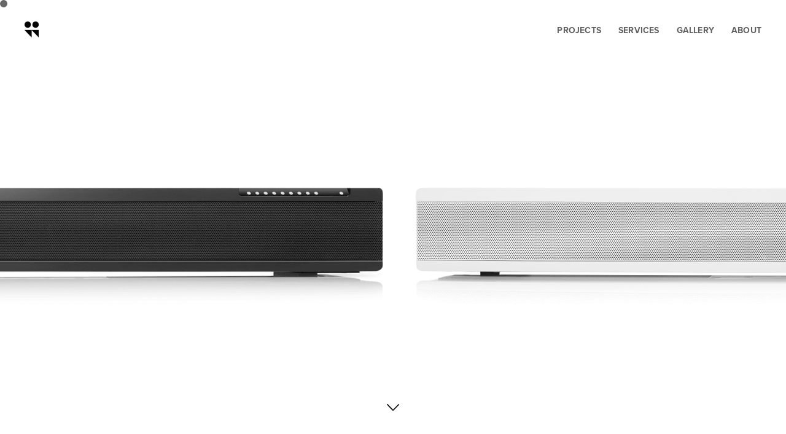

--- FILE ---
content_type: text/html; charset=UTF-8
request_url: https://barnabyward.com/project/p70w
body_size: 28198
content:
<!DOCTYPE html>
<html lang="en-GB" data-semplice="6.2.6">
	<head>
		<meta charset="UTF-8" />
		<meta name="viewport" content="width=device-width, initial-scale=1">
		<meta name='robots' content='index, follow, max-image-preview:large, max-snippet:-1, max-video-preview:-1' />
	<style>img:is([sizes="auto" i], [sizes^="auto," i]) { contain-intrinsic-size: 3000px 1500px }</style>
	
	<!-- This site is optimized with the Yoast SEO plugin v26.8 - https://yoast.com/product/yoast-seo-wordpress/ -->
	<title>P70w - Barnaby Ward</title>
	<meta name="description" content="All-in-one Airsound system with integrated subwoofer, WiFi and multiple orientations. The V2 edition brings Airamp technology for increased clarity." />
	<link rel="canonical" href="https://barnabyward.com/project/p70w" />
	<meta property="og:locale" content="en_GB" />
	<meta property="og:type" content="article" />
	<meta property="og:title" content="P70w - Barnaby Ward" />
	<meta property="og:description" content="All-in-one Airsound system with integrated subwoofer, WiFi and multiple orientations. The V2 edition brings Airamp technology for increased clarity." />
	<meta property="og:url" content="https://barnabyward.com/project/p70w" />
	<meta property="og:site_name" content="Barnaby Ward" />
	<meta property="article:modified_time" content="2023-08-08T05:25:38+00:00" />
	<meta property="og:image" content="https://barnabyward.com/wp-content/uploads/2019/02/p70-cover-pages.png" />
	<meta name="twitter:card" content="summary_large_image" />
	<meta name="twitter:title" content="P70w - Barnaby Ward" />
	<meta name="twitter:description" content="All-in-one Airsound system with integrated subwoofer, WiFi and multiple orientations. The V2 edition brings Airamp technology for increased clarity." />
	<meta name="twitter:image" content="https://barnabyward.com/wp-content/uploads/2019/02/p70-cover-pages.png" />
	<meta name="twitter:site" content="@BarnabyWard" />
	<script type="application/ld+json" class="yoast-schema-graph">{"@context":"https://schema.org","@graph":[{"@type":"WebPage","@id":"https://barnabyward.com/project/p70w","url":"https://barnabyward.com/project/p70w","name":"P70w - Barnaby Ward","isPartOf":{"@id":"https://barnabyward.com/#website"},"datePublished":"2018-08-26T06:23:00+00:00","dateModified":"2023-08-08T05:25:38+00:00","description":"All-in-one Airsound system with integrated subwoofer, WiFi and multiple orientations. The V2 edition brings Airamp technology for increased clarity.","breadcrumb":{"@id":"https://barnabyward.com/project/p70w#breadcrumb"},"inLanguage":"en-GB","potentialAction":[{"@type":"ReadAction","target":["https://barnabyward.com/project/p70w"]}]},{"@type":"BreadcrumbList","@id":"https://barnabyward.com/project/p70w#breadcrumb","itemListElement":[{"@type":"ListItem","position":1,"name":"Home","item":"https://barnabyward.com/"},{"@type":"ListItem","position":2,"name":"P70w"}]},{"@type":"WebSite","@id":"https://barnabyward.com/#website","url":"https://barnabyward.com/","name":"Barnaby Ward - Industrial Design Consulting","description":"Industrial Design for those that need it.","publisher":{"@id":"https://barnabyward.com/#/schema/person/1f5598e7598e581caffa82dd515175f7"},"potentialAction":[{"@type":"SearchAction","target":{"@type":"EntryPoint","urlTemplate":"https://barnabyward.com/?s={search_term_string}"},"query-input":{"@type":"PropertyValueSpecification","valueRequired":true,"valueName":"search_term_string"}}],"inLanguage":"en-GB"},{"@type":["Person","Organization"],"@id":"https://barnabyward.com/#/schema/person/1f5598e7598e581caffa82dd515175f7","name":"Barnaby Ward","image":{"@type":"ImageObject","inLanguage":"en-GB","@id":"https://barnabyward.com/#/schema/person/image/","url":"https://barnabyward.com/wp-content/uploads/2018/08/Logo-Animation2.gif","contentUrl":"https://barnabyward.com/wp-content/uploads/2018/08/Logo-Animation2.gif","width":325,"height":325,"caption":"Barnaby Ward"},"logo":{"@id":"https://barnabyward.com/#/schema/person/image/"},"description":"I'm a Multi-Disciplinary Industrial Designer with over 8 years of experience currently based in Auckland, New Zealand. My vision as a designer is to form the ideal blend of functionality and aesthetics, whilst at the same time exploring the connections between the user and the product. My background has shown me through a variety of different design projects over the years based in product, exhibition, furniture and UX. Having lived in both London and Sydney I have gained a good base of experience working with international clients through consumer electronics and manufacturing.","sameAs":["https://barnabyward.com/","https://www.instagram.com/barnabydesigns/","https://www.linkedin.com/in/barnaby-ward/"]}]}</script>
	<!-- / Yoast SEO plugin. -->


<script type="text/javascript">
/* <![CDATA[ */
window._wpemojiSettings = {"baseUrl":"https:\/\/s.w.org\/images\/core\/emoji\/16.0.1\/72x72\/","ext":".png","svgUrl":"https:\/\/s.w.org\/images\/core\/emoji\/16.0.1\/svg\/","svgExt":".svg","source":{"concatemoji":"https:\/\/barnabyward.com\/wp-includes\/js\/wp-emoji-release.min.js?ver=6.8.3"}};
/*! This file is auto-generated */
!function(s,n){var o,i,e;function c(e){try{var t={supportTests:e,timestamp:(new Date).valueOf()};sessionStorage.setItem(o,JSON.stringify(t))}catch(e){}}function p(e,t,n){e.clearRect(0,0,e.canvas.width,e.canvas.height),e.fillText(t,0,0);var t=new Uint32Array(e.getImageData(0,0,e.canvas.width,e.canvas.height).data),a=(e.clearRect(0,0,e.canvas.width,e.canvas.height),e.fillText(n,0,0),new Uint32Array(e.getImageData(0,0,e.canvas.width,e.canvas.height).data));return t.every(function(e,t){return e===a[t]})}function u(e,t){e.clearRect(0,0,e.canvas.width,e.canvas.height),e.fillText(t,0,0);for(var n=e.getImageData(16,16,1,1),a=0;a<n.data.length;a++)if(0!==n.data[a])return!1;return!0}function f(e,t,n,a){switch(t){case"flag":return n(e,"\ud83c\udff3\ufe0f\u200d\u26a7\ufe0f","\ud83c\udff3\ufe0f\u200b\u26a7\ufe0f")?!1:!n(e,"\ud83c\udde8\ud83c\uddf6","\ud83c\udde8\u200b\ud83c\uddf6")&&!n(e,"\ud83c\udff4\udb40\udc67\udb40\udc62\udb40\udc65\udb40\udc6e\udb40\udc67\udb40\udc7f","\ud83c\udff4\u200b\udb40\udc67\u200b\udb40\udc62\u200b\udb40\udc65\u200b\udb40\udc6e\u200b\udb40\udc67\u200b\udb40\udc7f");case"emoji":return!a(e,"\ud83e\udedf")}return!1}function g(e,t,n,a){var r="undefined"!=typeof WorkerGlobalScope&&self instanceof WorkerGlobalScope?new OffscreenCanvas(300,150):s.createElement("canvas"),o=r.getContext("2d",{willReadFrequently:!0}),i=(o.textBaseline="top",o.font="600 32px Arial",{});return e.forEach(function(e){i[e]=t(o,e,n,a)}),i}function t(e){var t=s.createElement("script");t.src=e,t.defer=!0,s.head.appendChild(t)}"undefined"!=typeof Promise&&(o="wpEmojiSettingsSupports",i=["flag","emoji"],n.supports={everything:!0,everythingExceptFlag:!0},e=new Promise(function(e){s.addEventListener("DOMContentLoaded",e,{once:!0})}),new Promise(function(t){var n=function(){try{var e=JSON.parse(sessionStorage.getItem(o));if("object"==typeof e&&"number"==typeof e.timestamp&&(new Date).valueOf()<e.timestamp+604800&&"object"==typeof e.supportTests)return e.supportTests}catch(e){}return null}();if(!n){if("undefined"!=typeof Worker&&"undefined"!=typeof OffscreenCanvas&&"undefined"!=typeof URL&&URL.createObjectURL&&"undefined"!=typeof Blob)try{var e="postMessage("+g.toString()+"("+[JSON.stringify(i),f.toString(),p.toString(),u.toString()].join(",")+"));",a=new Blob([e],{type:"text/javascript"}),r=new Worker(URL.createObjectURL(a),{name:"wpTestEmojiSupports"});return void(r.onmessage=function(e){c(n=e.data),r.terminate(),t(n)})}catch(e){}c(n=g(i,f,p,u))}t(n)}).then(function(e){for(var t in e)n.supports[t]=e[t],n.supports.everything=n.supports.everything&&n.supports[t],"flag"!==t&&(n.supports.everythingExceptFlag=n.supports.everythingExceptFlag&&n.supports[t]);n.supports.everythingExceptFlag=n.supports.everythingExceptFlag&&!n.supports.flag,n.DOMReady=!1,n.readyCallback=function(){n.DOMReady=!0}}).then(function(){return e}).then(function(){var e;n.supports.everything||(n.readyCallback(),(e=n.source||{}).concatemoji?t(e.concatemoji):e.wpemoji&&e.twemoji&&(t(e.twemoji),t(e.wpemoji)))}))}((window,document),window._wpemojiSettings);
/* ]]> */
</script>
<style id='wp-emoji-styles-inline-css' type='text/css'>

	img.wp-smiley, img.emoji {
		display: inline !important;
		border: none !important;
		box-shadow: none !important;
		height: 1em !important;
		width: 1em !important;
		margin: 0 0.07em !important;
		vertical-align: -0.1em !important;
		background: none !important;
		padding: 0 !important;
	}
</style>
<link rel='stylesheet' id='wp-block-library-css' href='https://barnabyward.com/wp-includes/css/dist/block-library/style.min.css?ver=6.8.3' type='text/css' media='all' />
<style id='classic-theme-styles-inline-css' type='text/css'>
/*! This file is auto-generated */
.wp-block-button__link{color:#fff;background-color:#32373c;border-radius:9999px;box-shadow:none;text-decoration:none;padding:calc(.667em + 2px) calc(1.333em + 2px);font-size:1.125em}.wp-block-file__button{background:#32373c;color:#fff;text-decoration:none}
</style>
<style id='global-styles-inline-css' type='text/css'>
:root{--wp--preset--aspect-ratio--square: 1;--wp--preset--aspect-ratio--4-3: 4/3;--wp--preset--aspect-ratio--3-4: 3/4;--wp--preset--aspect-ratio--3-2: 3/2;--wp--preset--aspect-ratio--2-3: 2/3;--wp--preset--aspect-ratio--16-9: 16/9;--wp--preset--aspect-ratio--9-16: 9/16;--wp--preset--color--black: #000000;--wp--preset--color--cyan-bluish-gray: #abb8c3;--wp--preset--color--white: #ffffff;--wp--preset--color--pale-pink: #f78da7;--wp--preset--color--vivid-red: #cf2e2e;--wp--preset--color--luminous-vivid-orange: #ff6900;--wp--preset--color--luminous-vivid-amber: #fcb900;--wp--preset--color--light-green-cyan: #7bdcb5;--wp--preset--color--vivid-green-cyan: #00d084;--wp--preset--color--pale-cyan-blue: #8ed1fc;--wp--preset--color--vivid-cyan-blue: #0693e3;--wp--preset--color--vivid-purple: #9b51e0;--wp--preset--gradient--vivid-cyan-blue-to-vivid-purple: linear-gradient(135deg,rgba(6,147,227,1) 0%,rgb(155,81,224) 100%);--wp--preset--gradient--light-green-cyan-to-vivid-green-cyan: linear-gradient(135deg,rgb(122,220,180) 0%,rgb(0,208,130) 100%);--wp--preset--gradient--luminous-vivid-amber-to-luminous-vivid-orange: linear-gradient(135deg,rgba(252,185,0,1) 0%,rgba(255,105,0,1) 100%);--wp--preset--gradient--luminous-vivid-orange-to-vivid-red: linear-gradient(135deg,rgba(255,105,0,1) 0%,rgb(207,46,46) 100%);--wp--preset--gradient--very-light-gray-to-cyan-bluish-gray: linear-gradient(135deg,rgb(238,238,238) 0%,rgb(169,184,195) 100%);--wp--preset--gradient--cool-to-warm-spectrum: linear-gradient(135deg,rgb(74,234,220) 0%,rgb(151,120,209) 20%,rgb(207,42,186) 40%,rgb(238,44,130) 60%,rgb(251,105,98) 80%,rgb(254,248,76) 100%);--wp--preset--gradient--blush-light-purple: linear-gradient(135deg,rgb(255,206,236) 0%,rgb(152,150,240) 100%);--wp--preset--gradient--blush-bordeaux: linear-gradient(135deg,rgb(254,205,165) 0%,rgb(254,45,45) 50%,rgb(107,0,62) 100%);--wp--preset--gradient--luminous-dusk: linear-gradient(135deg,rgb(255,203,112) 0%,rgb(199,81,192) 50%,rgb(65,88,208) 100%);--wp--preset--gradient--pale-ocean: linear-gradient(135deg,rgb(255,245,203) 0%,rgb(182,227,212) 50%,rgb(51,167,181) 100%);--wp--preset--gradient--electric-grass: linear-gradient(135deg,rgb(202,248,128) 0%,rgb(113,206,126) 100%);--wp--preset--gradient--midnight: linear-gradient(135deg,rgb(2,3,129) 0%,rgb(40,116,252) 100%);--wp--preset--font-size--small: 13px;--wp--preset--font-size--medium: 20px;--wp--preset--font-size--large: 36px;--wp--preset--font-size--x-large: 42px;--wp--preset--spacing--20: 0.44rem;--wp--preset--spacing--30: 0.67rem;--wp--preset--spacing--40: 1rem;--wp--preset--spacing--50: 1.5rem;--wp--preset--spacing--60: 2.25rem;--wp--preset--spacing--70: 3.38rem;--wp--preset--spacing--80: 5.06rem;--wp--preset--shadow--natural: 6px 6px 9px rgba(0, 0, 0, 0.2);--wp--preset--shadow--deep: 12px 12px 50px rgba(0, 0, 0, 0.4);--wp--preset--shadow--sharp: 6px 6px 0px rgba(0, 0, 0, 0.2);--wp--preset--shadow--outlined: 6px 6px 0px -3px rgba(255, 255, 255, 1), 6px 6px rgba(0, 0, 0, 1);--wp--preset--shadow--crisp: 6px 6px 0px rgba(0, 0, 0, 1);}:where(.is-layout-flex){gap: 0.5em;}:where(.is-layout-grid){gap: 0.5em;}body .is-layout-flex{display: flex;}.is-layout-flex{flex-wrap: wrap;align-items: center;}.is-layout-flex > :is(*, div){margin: 0;}body .is-layout-grid{display: grid;}.is-layout-grid > :is(*, div){margin: 0;}:where(.wp-block-columns.is-layout-flex){gap: 2em;}:where(.wp-block-columns.is-layout-grid){gap: 2em;}:where(.wp-block-post-template.is-layout-flex){gap: 1.25em;}:where(.wp-block-post-template.is-layout-grid){gap: 1.25em;}.has-black-color{color: var(--wp--preset--color--black) !important;}.has-cyan-bluish-gray-color{color: var(--wp--preset--color--cyan-bluish-gray) !important;}.has-white-color{color: var(--wp--preset--color--white) !important;}.has-pale-pink-color{color: var(--wp--preset--color--pale-pink) !important;}.has-vivid-red-color{color: var(--wp--preset--color--vivid-red) !important;}.has-luminous-vivid-orange-color{color: var(--wp--preset--color--luminous-vivid-orange) !important;}.has-luminous-vivid-amber-color{color: var(--wp--preset--color--luminous-vivid-amber) !important;}.has-light-green-cyan-color{color: var(--wp--preset--color--light-green-cyan) !important;}.has-vivid-green-cyan-color{color: var(--wp--preset--color--vivid-green-cyan) !important;}.has-pale-cyan-blue-color{color: var(--wp--preset--color--pale-cyan-blue) !important;}.has-vivid-cyan-blue-color{color: var(--wp--preset--color--vivid-cyan-blue) !important;}.has-vivid-purple-color{color: var(--wp--preset--color--vivid-purple) !important;}.has-black-background-color{background-color: var(--wp--preset--color--black) !important;}.has-cyan-bluish-gray-background-color{background-color: var(--wp--preset--color--cyan-bluish-gray) !important;}.has-white-background-color{background-color: var(--wp--preset--color--white) !important;}.has-pale-pink-background-color{background-color: var(--wp--preset--color--pale-pink) !important;}.has-vivid-red-background-color{background-color: var(--wp--preset--color--vivid-red) !important;}.has-luminous-vivid-orange-background-color{background-color: var(--wp--preset--color--luminous-vivid-orange) !important;}.has-luminous-vivid-amber-background-color{background-color: var(--wp--preset--color--luminous-vivid-amber) !important;}.has-light-green-cyan-background-color{background-color: var(--wp--preset--color--light-green-cyan) !important;}.has-vivid-green-cyan-background-color{background-color: var(--wp--preset--color--vivid-green-cyan) !important;}.has-pale-cyan-blue-background-color{background-color: var(--wp--preset--color--pale-cyan-blue) !important;}.has-vivid-cyan-blue-background-color{background-color: var(--wp--preset--color--vivid-cyan-blue) !important;}.has-vivid-purple-background-color{background-color: var(--wp--preset--color--vivid-purple) !important;}.has-black-border-color{border-color: var(--wp--preset--color--black) !important;}.has-cyan-bluish-gray-border-color{border-color: var(--wp--preset--color--cyan-bluish-gray) !important;}.has-white-border-color{border-color: var(--wp--preset--color--white) !important;}.has-pale-pink-border-color{border-color: var(--wp--preset--color--pale-pink) !important;}.has-vivid-red-border-color{border-color: var(--wp--preset--color--vivid-red) !important;}.has-luminous-vivid-orange-border-color{border-color: var(--wp--preset--color--luminous-vivid-orange) !important;}.has-luminous-vivid-amber-border-color{border-color: var(--wp--preset--color--luminous-vivid-amber) !important;}.has-light-green-cyan-border-color{border-color: var(--wp--preset--color--light-green-cyan) !important;}.has-vivid-green-cyan-border-color{border-color: var(--wp--preset--color--vivid-green-cyan) !important;}.has-pale-cyan-blue-border-color{border-color: var(--wp--preset--color--pale-cyan-blue) !important;}.has-vivid-cyan-blue-border-color{border-color: var(--wp--preset--color--vivid-cyan-blue) !important;}.has-vivid-purple-border-color{border-color: var(--wp--preset--color--vivid-purple) !important;}.has-vivid-cyan-blue-to-vivid-purple-gradient-background{background: var(--wp--preset--gradient--vivid-cyan-blue-to-vivid-purple) !important;}.has-light-green-cyan-to-vivid-green-cyan-gradient-background{background: var(--wp--preset--gradient--light-green-cyan-to-vivid-green-cyan) !important;}.has-luminous-vivid-amber-to-luminous-vivid-orange-gradient-background{background: var(--wp--preset--gradient--luminous-vivid-amber-to-luminous-vivid-orange) !important;}.has-luminous-vivid-orange-to-vivid-red-gradient-background{background: var(--wp--preset--gradient--luminous-vivid-orange-to-vivid-red) !important;}.has-very-light-gray-to-cyan-bluish-gray-gradient-background{background: var(--wp--preset--gradient--very-light-gray-to-cyan-bluish-gray) !important;}.has-cool-to-warm-spectrum-gradient-background{background: var(--wp--preset--gradient--cool-to-warm-spectrum) !important;}.has-blush-light-purple-gradient-background{background: var(--wp--preset--gradient--blush-light-purple) !important;}.has-blush-bordeaux-gradient-background{background: var(--wp--preset--gradient--blush-bordeaux) !important;}.has-luminous-dusk-gradient-background{background: var(--wp--preset--gradient--luminous-dusk) !important;}.has-pale-ocean-gradient-background{background: var(--wp--preset--gradient--pale-ocean) !important;}.has-electric-grass-gradient-background{background: var(--wp--preset--gradient--electric-grass) !important;}.has-midnight-gradient-background{background: var(--wp--preset--gradient--midnight) !important;}.has-small-font-size{font-size: var(--wp--preset--font-size--small) !important;}.has-medium-font-size{font-size: var(--wp--preset--font-size--medium) !important;}.has-large-font-size{font-size: var(--wp--preset--font-size--large) !important;}.has-x-large-font-size{font-size: var(--wp--preset--font-size--x-large) !important;}
:where(.wp-block-post-template.is-layout-flex){gap: 1.25em;}:where(.wp-block-post-template.is-layout-grid){gap: 1.25em;}
:where(.wp-block-columns.is-layout-flex){gap: 2em;}:where(.wp-block-columns.is-layout-grid){gap: 2em;}
:root :where(.wp-block-pullquote){font-size: 1.5em;line-height: 1.6;}
</style>
<link rel='stylesheet' id='semplice-stylesheet-css' href='https://barnabyward.com/wp-content/themes/semplice6/style.css?ver=6.2.6' type='text/css' media='all' />
<link rel='stylesheet' id='semplice-frontend-stylesheet-css' href='https://barnabyward.com/wp-content/themes/semplice6/assets/css/frontend.min.css?ver=6.2.6' type='text/css' media='all' />
<link rel='stylesheet' id='mediaelement-css' href='https://barnabyward.com/wp-includes/js/mediaelement/mediaelementplayer-legacy.min.css?ver=4.2.17' type='text/css' media='all' />
<script type="text/javascript" src="https://barnabyward.com/wp-includes/js/jquery/jquery.min.js?ver=3.7.1" id="jquery-core-js"></script>
<script type="text/javascript" src="https://barnabyward.com/wp-includes/js/jquery/jquery-migrate.min.js?ver=3.4.1" id="jquery-migrate-js"></script>
<link rel="https://api.w.org/" href="https://barnabyward.com/wp-json/" /><link rel="EditURI" type="application/rsd+xml" title="RSD" href="https://barnabyward.com/xmlrpc.php?rsd" />
<meta name="generator" content="WordPress 6.8.3" />
<link rel='shortlink' href='https://barnabyward.com/?p=332' />
<link rel="alternate" title="oEmbed (JSON)" type="application/json+oembed" href="https://barnabyward.com/wp-json/oembed/1.0/embed?url=https%3A%2F%2Fbarnabyward.com%2Fproject%2Fp70w" />
<link rel="alternate" title="oEmbed (XML)" type="text/xml+oembed" href="https://barnabyward.com/wp-json/oembed/1.0/embed?url=https%3A%2F%2Fbarnabyward.com%2Fproject%2Fp70w&#038;format=xml" />
<link rel="stylesheet" href="https://use.typekit.net/mro1iuv.css">
<style type="text/css" id="semplice-webfonts-selfhosted">@font-face {font-family: 'Vintages';src: url('https://barnabyward.com/wp-content/uploads/2020/09/Vintages.ttf') format('truetype');}@font-face {font-family: 'Franchise';src: url('https://barnabyward.com/wp-content/uploads/2020/09/Franchise.ttf') format('truetype');}@font-face {font-family: 'Air-Americana';src: url('https://barnabyward.com/wp-content/uploads/2020/09/Air-Americana.ttf') format('truetype');}@font-face {font-family: 'OfficialBook';src: url('https://barnabyward.com/wp-content/uploads/2020/09/OfficialBook.ttf') format('truetype');}@font-face {font-family: 'OfficialBook-Italic';src: url('https://barnabyward.com/wp-content/uploads/2020/09/OfficialBook-Italic.ttf') format('truetype');}@font-face {font-family: 'OfficialHollow';src: url('https://barnabyward.com/wp-content/uploads/2020/09/OfficialHollow.ttf') format('truetype');}</style><style type="text/css" id="semplice-webfonts-css">.font_s5t6lt39q, [data-font="font_s5t6lt39q"], [data-font="font_s5t6lt39q"] li a, #content-holder p, #content-holder li {font-family: "proxima-nova", sans-serif;font-weight: 300;font-variation-settings: normal;font-style: normal;}.font_hwx6g3piv, [data-font="font_hwx6g3piv"], [data-font="font_hwx6g3piv"] li a, #content-holder h1 {font-family: "proxima-nova", sans-serif;font-weight: 400;font-variation-settings: normal;font-style: normal;}.font_dgyk4gu39, [data-font="font_dgyk4gu39"], [data-font="font_dgyk4gu39"] li a, #content-holder h2, #content-holder h3 {font-family: "proxima-nova", sans-serif;font-weight: 700;font-variation-settings: normal;font-style: normal;}.font_sosacid8b, [data-font="font_sosacid8b"], [data-font="font_sosacid8b"] li a {font-family: "Vintages", sans-serif;font-weight: 400;font-variation-settings: normal;font-style: normal;}.font_7xkfwp2un, [data-font="font_7xkfwp2un"], [data-font="font_7xkfwp2un"] li a {font-family: "Franchise", sans-serif;font-weight: 400;font-variation-settings: normal;font-style: normal;}.font_5wi80cqe2, [data-font="font_5wi80cqe2"], [data-font="font_5wi80cqe2"] li a {font-family: "Air-Americana", sans-serif;font-weight: 400;font-variation-settings: normal;font-style: normal;}.font_1icax3l88, [data-font="font_1icax3l88"], [data-font="font_1icax3l88"] li a {font-family: "OfficialBook", sans-serif;font-weight: 400;font-variation-settings: normal;font-style: normal;}.font_x8c4nc5k8, [data-font="font_x8c4nc5k8"], [data-font="font_x8c4nc5k8"] li a {font-family: "OfficialBook-Italic", sans-serif;font-weight: 400;font-variation-settings: normal;font-style: normal;}.font_khjuynt0q, [data-font="font_khjuynt0q"], [data-font="font_khjuynt0q"] li a {font-family: "OfficialHollow", sans-serif;font-weight: 400;font-variation-settings: normal;font-style: normal;}</style>
		<style type="text/css" id="semplice-custom-css">
			
				@media screen and (min-width: 1170px) {
					.container-fluid, .container, .admin-container {
						padding: 0 2.22222rem 0 2.22222rem;
					}
				}
			.container {
			max-width: 2080px;
		}@media screen and (max-width: 1169px) { .row {
			margin-left: -5px;
			margin-right: -5px;
		}.column, .grid-column, .single-post-column {
			padding-left: 5px;
			padding-right: 5px;
		}}@media screen and (min-width: 1170px) { .row {
			margin-left: -10px;
			margin-right: -10px;
		}.column, .grid-column, .single-post-column {
			padding-left: 10px;
			padding-right: 10px;
		}}
			
		@font-face {
			font-family: "Inter";
			font-style:  normal;
			font-weight: 100 900;
			font-display: swap;
			src: url("https://barnabyward.com/wp-content/themes/semplice6/assets/fonts/inter.woff2") format("woff2");
		}
	
			#content-holder h1 { font-size: 1.6666666666666667rem;line-height: 1.6666666666666667rem;letter-spacing: 0rem;}#content-holder h2 { font-size: 2.5rem;line-height: 2.7777777777777777rem;}#content-holder h3 { font-size: 1.6666666666666667rem;line-height: 1.6666666666666667rem;}#content-holder p, #content-holder li { line-height: 1.2222222222222;}#content-holder .is-content p { margin-bottom: 1.2222222222222rem; }@media screen and (min-width: 992px) and (max-width: 1169.98px) { }@media screen and (min-width: 768px) and (max-width: 991.98px) { }@media screen and (min-width: 544px) and (max-width: 767.98px) { }@media screen and (max-width: 543.98px) { }
			.non-sticky-nav { transition: none !important; }
						.transitions-preloader { background-color: #ffffff; }
						.transitions-preloader .loader-image img { width: 6.666666666666667rem; }
					
							.transitions-preloader .loader-image img {
								animation-name: sliderPreloader;
								animation-duration: 1s;
								animation-iteration-count: infinite;
							}
						
			
		.project-panel {
			background: transparent;
			padding: 14.444444444444445rem 0rem;
		}
		[data-pp-gutter="no"] .project-panel .pp-thumbs,
		.project-panel .pp-thumbs {
			margin-bottom: -0rem;
		}
		#content-holder .panel-label, .projectnav-preview .panel-label {
			color: #000000;
			font-size: 1.9444444444444444rem;
			text-transform: none;
			padding-left: 0rem;
			padding-bottom: 2.7777777777777777rem;
			text-align: center;
			line-height: 1;
		}
		.project-panel .pp-title {
			padding: 0.5555555555555556rem 0rem 0rem 0rem;
		}
		.project-panel .pp-title a {
			color: #000000; 
			font-size: 0.5555555555555556rem; 
			text-transform: none;
		} 
		.project-panel .pp-title span {
			color: #999999;
			font-size: 0.5555555555555556rem;
			text-transform: none;
		}
		.semplice-next-prev {
			background: #ffffff;
			padding: 0rem 0rem 0rem 0rem;
		}
		.semplice-next-prev .np-inner {
			height: 5.555555555555555rem;
		}
		.semplice-next-prev .np-inner .np-link .np-prefix,
		.semplice-next-prev .np-inner .np-link .np-label {
			color: #000000;
			font-size: 1.555555555555556rem;
			text-transform: none;
			letter-spacing: 0rem;
		}
		.semplice-next-prev .np-inner .np-link .np-text-above {
			padding-bottom: 2px;
		}
		.semplice-next-prev .np-inner .np-link .np-label-above {
			color: #aaaaaa;
			font-size: 0.7777777777777778rem;
			text-transform: uppercase;
			letter-spacing: 1px;
		}
		.semplice-next-prev .np-inner .np-link .np-text {
			padding: 0rem 19rem;
		}
		.semplice-next .np-text {
			margin-right: -0rem;
		}
		.semplice-next-prev .nextprev-seperator {
			width: 1px;
			margin: 1.666666666666667rem -0px;
			background: #000000;
		}
	
			.np-link:hover {
				background: #ffffff;
			}
			.np-link:hover .np-text .np-label,
			.np-link:hover .np-text .np-prefix {
				color: #000000 !important;
			}
			.np-link:hover .np-label-above {
				color: #000000 !important;
			}
		
						.np-inner:hover .np-link { opacity: 0.4; }
						.np-inner .np-link:hover .np-bg { transform: scale(1.07); }
					
			.is-content { color: #000000; }a { color: #020000; }a:hover { color: #848484; }#content-holder .semplice-cover .show-more {
  z-index: 100 !important;
}



.back-to-top {
  bottom: 50px;
}



.semplice-gallery-slider .flickity-prev-next-button {
    padding: 0 !important;
    top: 0 !important;
    bottom: 0 !important;
    transform: none !important;
    border-radius: 0 !important;
    height: auto !important;
    width: 50% !important;
}

.is-frontend .semplice-navbar {position: fixed !important;}
.headroom {
 will-change: transform !important;
 transition: transform 200ms linear !important;
}
.headroom--pinned {
 transform: translateY(0%) !important;
}
.headroom--unpinned {
 transform: translateY(-100%) !important;
}@media screen and (min-width: 1170px){.text {
  position: fixed !important;
  left: 0 !important;
  top: 0 !important;
  z-index: 10 !important;
  pointer-events: none !important;
}


.thumb-inner {
background: rgb(42, 77, 255, 0) !important;
}

.thumb-inner:hover img {
opacity: 0.5 !important;
}

#content-1360 #section_m0nwfhb4k {
  background-image: url(https://barnabyward.com/wp-content/uploads/2021/09/DOCK-E30.619-copy6.png);
  background-image: none !important;
}



.second-arrow {
	display: none !important; 
}}@media screen and (min-width: 992px) and (max-width: 1169.98px){


.text {
  position: fixed !important;
  left: 0 !important;
  top: 0 !important;
  z-index: 10 !important;
  pointer-events: none !important;
}

.thumb-inner {
background: rgb(42, 77, 255, 0) !important;
}

.thumb-inner:hover img {
opacity: 0.5 !important;
}

#content-1360 #section_m0nwfhb4k {
  background-image: url(https://barnabyward.com/wp-content/uploads/2021/09/DOCK-E30.619-copy6.png);
  background-image: none !important;
}

.second-arrow {
	display: none !important; 
}}@media screen and (min-width: 768px) and (max-width: 991.98px){
#content-1360 #section_m0nwfhb4k {
  background-image: url(https://barnabyward.com/wp-content/uploads/2021/09/DOCK-E30.619-copy6.png);
  background-image: none !important;
}

.text {
  position: fixed !important;
  left: 0 !important;
  top: 0 !important;
  z-index: 10 !important;
  pointer-events: none !important;
}

.second-arrow {
	display: none !important; 
}}@media screen and (min-width: 544px) and (max-width: 767.98px){
}@media screen and (max-width: 543.98px){

}#nprogress .bar { background: #999999; }.back-to-top a svg { fill: #020202; }.pswp__bg { background: #ffffff; }.pswp__top-bar, .pswp__button--arrow--left:before, .pswp__button--arrow--right:before { background-color: rgba(255, 255, 255, .15) !important; }.pswp__bg { opacity: .95 !important; }
							.pswp__counter {
								color: #020202;
							}
							.pswp--svg .pswp__button,
						    .pswp--svg .pswp__button--arrow--left:before,
							.pswp--svg .pswp__button--arrow--right:before {
								background-image: url("data:image/svg+xml;utf8,<svg xmlns='http://www.w3.org/2000/svg' width='1100' height='367' viewBox='0 0 1100 367'><path fill='%23020202' d='M60.08,308a2.094,2.094,0,0,1-1.48-3.575l62.806-62.821a2.093,2.093,0,0,1,2.96,2.961L61.56,307.388A2.085,2.085,0,0,1,60.08,308Zm62.806,0a2.087,2.087,0,0,1-1.48-.613L58.6,244.566a2.093,2.093,0,0,1,2.96-2.961l62.806,62.821A2.094,2.094,0,0,1,122.886,308Z'/><path fill='%23020202' d='M701.3,243.326H623.655l24.34-24.1c1.416-1.466,2.366-3.794.891-5.2-1.436-1.367-2.7-1.364-4.134.008L614.081,243.4a3.655,3.655,0,0,0,0,5.195l0,0.005,30.669,29.369c1.472,1.41,2.815,1.369,4.235-.093,1.381-1.421.385-3.672-.991-5.1l-24.339-24.107H701.3c2.041,0,2.7-.644,2.7-2.671S703.345,243.326,701.3,243.326Z'/><path fill='%23020202' d='M398.7,243.326h77.649l-24.34-24.1c-1.416-1.466-2.366-3.794-.891-5.2,1.436-1.367,2.7-1.364,4.134.008L485.919,243.4a3.655,3.655,0,0,1,0,5.195l0,0.005L455.25,277.967c-1.472,1.41-2.815,1.369-4.235-.093-1.381-1.421-.385-3.672.991-5.1l24.339-24.107H398.7c-2.041,0-2.7-.644-2.7-2.671S396.655,243.326,398.7,243.326Z'/><path fill='%23020202' d='M59.152,126a2.157,2.157,0,0,1-1.525-3.682l25.88-25.878a2.156,2.156,0,0,1,3.05,3.05L60.677,125.37A2.15,2.15,0,0,1,59.152,126Zm64.7-45.288a2.157,2.157,0,0,1-2.157-2.156V61.305H104.442a2.157,2.157,0,1,1,0-4.313h19.41a2.157,2.157,0,0,1,2.156,2.157V78.558A2.157,2.157,0,0,1,123.852,80.714ZM78.562,126H59.152A2.157,2.157,0,0,1,57,123.845V104.436a2.157,2.157,0,0,1,4.313,0v17.253H78.562A2.157,2.157,0,1,1,78.562,126Zm19.41-38.818A2.157,2.157,0,0,1,96.447,83.5l25.88-25.879a2.156,2.156,0,0,1,3.049,3.05L99.5,86.552A2.149,2.149,0,0,1,97.972,87.184Z'/><path fill='%23020202' d='M635.621,115.347A30.674,30.674,0,1,1,666.3,84.663h0A30.7,30.7,0,0,1,635.621,115.347Zm0.03-56.659a25.981,25.981,0,1,0,25.964,25.975h0A26,26,0,0,0,635.651,58.688Zm13.861,28.125H621.4a2.344,2.344,0,0,1,0-4.687h28.111A2.344,2.344,0,0,1,649.512,86.813ZM677.623,129a2.329,2.329,0,0,1-1.656-.687l-21.956-21.968a2.343,2.343,0,0,1,3.313-3.314L679.279,125A2.344,2.344,0,0,1,677.623,129Z'/><path fill='%23020202' d='M452.62,115.347A30.674,30.674,0,0,1,452.649,54h0A30.7,30.7,0,0,1,483.3,84.663h0A30.7,30.7,0,0,1,452.62,115.347Zm0.03-56.659a25.98,25.98,0,1,0,25.966,25.975h0a26,26,0,0,0-25.963-25.975h0Zm13.862,28.125H438.4a2.344,2.344,0,0,1,0-4.687h28.111A2.344,2.344,0,0,1,466.512,86.813Zm-14.055,14.063a2.344,2.344,0,0,1-2.343-2.344V70.406a2.343,2.343,0,1,1,4.685,0V98.531A2.343,2.343,0,0,1,452.457,100.875ZM494.624,129a2.335,2.335,0,0,1-1.657-.687l-21.956-21.968a2.343,2.343,0,0,1,3.313-3.314L496.28,125A2.344,2.344,0,0,1,494.624,129Z'/><path fill='%23020202' d='M280.972,87.184a2.157,2.157,0,0,1-1.525-3.681l25.88-25.879a2.156,2.156,0,0,1,3.049,3.05L282.5,86.552A2.149,2.149,0,0,1,280.972,87.184Zm-12.939,32.348a2.157,2.157,0,0,1-2.157-2.156V100.123H248.623a2.156,2.156,0,0,1,0-4.313h19.41a2.157,2.157,0,0,1,2.156,2.157v19.409A2.156,2.156,0,0,1,268.033,119.532Zm32.349-32.348h-19.41a2.157,2.157,0,0,1-2.156-2.157V65.618a2.156,2.156,0,1,1,4.313,0V82.871h17.253A2.157,2.157,0,0,1,300.382,87.184ZM242.153,126a2.157,2.157,0,0,1-1.524-3.681l25.879-25.879a2.156,2.156,0,1,1,3.049,3.05L243.678,125.37A2.146,2.146,0,0,1,242.153,126Z'/></svg>");
							}
						
			.semplice-cursor #semplice-cursor { width: 12px; height: 12px; }.semplice-cursor #semplice-cursor.mouseover-cursor { mix-blend-mode: multiply; }.semplice-cursor #semplice-cursor .semplice-cursor-inner .cursor-text { color: #020202; }.semplice-cursor #semplice-cursor .semplice-cursor-inner .cursor-icon svg { fill: #020202; }
			#content-holder .post-password-form .inner p.title { font-family: "proxima-nova", sans-serif;font-weight: 700;font-variation-settings: normal;font-style: normal; }#content-holder .post-password-form .inner p.subtitle { font-family: "proxima-nova", sans-serif;font-weight: 300;font-variation-settings: normal;font-style: normal; }#content-holder .post-password-form .inner .input-fields input[type="password"] { font-family: "proxima-nova", sans-serif;font-weight: 400;font-variation-settings: normal;font-style: normal; }
			#content-holder .thumb .thumb-inner .thumb-hover {background-color: transparent;background-size: cover;background-position: 50% 50%;background-repeat: no-repeat;}#content-holder .thumb .thumb-inner { transition: box-shadow 0s ease; }#content-holder .thumb .thumb-inner:hover, .is-frontend #content-holder .thumb .wrap-focus { box-shadow: 0rem 0rem 0rem 0rem rgba(0,0,0,0); }#content-holder .thumb .thumb-inner img { transition: all 0.2s ease; }#content-holder .thumb .thumb-inner:hover img, .is-frontend #content-holder .thumb .wrap-focus img { transform: scale(1.20); }#content-holder .thumb .thumb-hover-meta { padding: 2.7777777777777777rem; }#content-holder .thumb .thumb-hover-meta .title { color: #020202; font-size: 1.1111111111111112rem; text-transform: none; }#content-holder .thumb .thumb-hover-meta .category { color: #848484; font-size: 0.5555555555555556rem; text-transform: none; }#content-holder .thumb video { opacity: 1; }
			
		</style>
	
		<style type="text/css" id="332-post-css">
			#content-332 .semplice-cover .show-more svg, #content-332 .semplice-cover .show-more img { width: 2.9444rem; }.cover-transparent { background: rgba(0,0,0,0) !important; }#content-332 .sections { margin-top: 0px !important; }#content-332 #cover-332 .cover-image {background-image: url(https://barnabyward.com/wp-content/uploads/2019/02/p70-cover-pages.png);background-repeat: no-repeat;background-position: 50% 50%;background-attachment: scroll;}@media screen and (min-width: 544px) and (max-width: 767.98px) { #content-332 #cover-332 .cover-image {background-position: 50% 100%;}}@media screen and (max-width: 543.98px) { #content-332 #cover-332 .cover-image {background-position: 50% 50%;}}#content-332 #section_048533e41 {padding-top: 0rem;margin-top: 8.333333333333334rem;margin-bottom: 8.333333333333334rem;}@media screen and (min-width: 768px) and (max-width: 991.98px) { #content-332 #section_048533e41 {padding-top: 0rem;margin-top: 8.333333333333334rem;margin-bottom: 8.333333333333334rem;}}@media screen and (min-width: 544px) and (max-width: 767.98px) { #content-332 #section_048533e41 {margin-top: 2.7777777777777777rem;margin-bottom: 0rem;}}@media screen and (max-width: 543.98px) { #content-332 #section_048533e41 {margin-top: 2.7777777777777777rem;padding-right: 1.6666666666666667rem;margin-bottom: 0rem;padding-left: 1.6666666666666667rem;}}#content-332 #column_8dffaa0bc {padding-top: 1.6666666666666667rem;padding-bottom: 5.555555555555555rem;}@media screen and (min-width: 768px) and (max-width: 991.98px) { #content-332 #column_8dffaa0bc {padding-top: 1.6666666666666667rem;padding-bottom: 5.555555555555555rem;background-position: 0% 0%;}}@media screen and (min-width: 544px) and (max-width: 767.98px) { #content-332 #column_8dffaa0bc {padding-bottom: 3.388888888888889rem;}}@media screen and (max-width: 543.98px) { #content-332 #column_8dffaa0bc {padding-bottom: 1.6666666666666667rem;}}#content-332 #content_16add84d9 {margin-top: 0rem;padding-bottom: 0rem;margin-bottom: 0rem;}#content-332 #content_16add84d9 .is-content {}@media screen and (min-width: 768px) and (max-width: 991.98px) { #content-332 #content_16add84d9 {margin-top: 0rem;padding-bottom: 0rem;margin-bottom: 0rem;}#content-332 #content_16add84d9 .is-content {}}@media screen and (min-width: 544px) and (max-width: 767.98px) { #content-332 #column_d7bf75a59 {padding-top: 3.8333333333333335rem;padding-bottom: 4.277777777777778rem;}}@media screen and (max-width: 543.98px) { #content-332 #column_d7bf75a59 {padding-top: 0rem;padding-bottom: 2.7777777777777777rem;}}@media screen and (min-width: 544px) and (max-width: 767.98px) { #content-332 #content_9541e6b8c {padding-right: 0.3333333333333333rem;}#content-332 #content_9541e6b8c .is-content {}}@media screen and (max-width: 543.98px) { #content-332 #content_9541e6b8c {padding-right: 0.3333333333333333rem;}#content-332 #content_9541e6b8c .is-content {}}@media screen and (min-width: 544px) and (max-width: 767.98px) { #content-332 #content_19bcd01fe {padding-right: 3.3333333333333335rem;padding-left: 3.3333333333333335rem;}#content-332 #content_19bcd01fe .is-content {}}@media screen and (max-width: 543.98px) { #content-332 #content_19bcd01fe {padding-right: 0rem;}#content-332 #content_19bcd01fe .is-content {}}#content-332 #section_4ab8dc8c9 {padding-top: 2.7777777777777777rem;margin-top: 0rem;padding-bottom: 5.555555555555555rem;margin-bottom: 0rem;}@media screen and (min-width: 544px) and (max-width: 767.98px) { #content-332 #section_4ab8dc8c9 {margin-bottom: 0rem;}}#content-332 #content_58ebc97b0 {padding-top: 0rem;margin-top: 0rem;}#content-332 #content_58ebc97b0 .is-content {}@media screen and (max-width: 543.98px) { #content-332 #content_58ebc97b0 {margin-top: 2.7777777777777777rem;}#content-332 #content_58ebc97b0 .is-content {}}#content-332 #section_971f3d96d {padding-top: 5.555555555555555rem;padding-bottom: 5.555555555555555rem;}@media screen and (max-width: 543.98px) { #content-332 #section_971f3d96d {padding-top: 2.7777777777777777rem;}}#content-332 #column_3d2f5207f {}#content-332 #content_47e9ed911 {}#content-332 #content_47e9ed911 .is-content {}
					#content_c9d931c7d .flickity-prev-next-button .arrow { fill: transparent !important; }
					#content_c9d931c7d .flickity-page-dots .dot { background: #848484 !important; }
					#content_c9d931c7d .flickity-meta .flickity-caption { color: #000000; font-size: 0.8888888888888889rem; text-transform: none; }
					#content_c9d931c7d .flickity-button-icon path { fill: transparent; }
					#content_c9d931c7d .flickity-prev-next-button { background-color: rgba(0, 0, 0, 0); }
					@media screen and (min-width: 1170px) {#content-332 #content_c9d931c7d .flickity-slider { display: flex; align-items: flex-start; }}@media screen and (min-width: 992px) and (max-width: 1169.98px) {#content-332 #content_c9d931c7d .flickity-slider { display: flex; align-items: flex-start; }}@media screen and (min-width: 768px) and (max-width: 991.98px) {#content-332 #content_c9d931c7d .flickity-slider { display: flex; align-items: flex-start; }}@media screen and (min-width: 544px) and (max-width: 767.98px) {#content-332 #content_c9d931c7d .flickity-slider { display: flex; align-items: flex-start; }}@media screen and (max-width: 543.98px) {#content-332 #content_c9d931c7d .flickity-slider { display: flex; align-items: flex-start; }}#content-332 #section_751a5ecd0 {padding-top: 0rem;margin-top: 13.88888888888889rem;margin-bottom: 11.11111111111111rem;}@media screen and (min-width: 768px) and (max-width: 991.98px) { #content-332 #section_751a5ecd0 {margin-top: 11.11111111111111rem;margin-bottom: 0rem;}}@media screen and (min-width: 544px) and (max-width: 767.98px) { #content-332 #section_751a5ecd0 {margin-top: 8.333333333333334rem;padding-right: 3.888888888888889rem;margin-bottom: 0rem;padding-left: 3.888888888888889rem;}}@media screen and (max-width: 543.98px) { #content-332 #section_751a5ecd0 {margin-top: 6.666666666666667rem;padding-right: 1.6666666666666667rem;margin-bottom: 0rem;padding-left: 1.6666666666666667rem;}}#content-332 #column_67f5942ba {padding-top: 0.6666666666666666rem;}@media screen and (min-width: 768px) and (max-width: 991.98px) { #content-332 #column_67f5942ba {padding-top: 0.3888888888888889rem;}}@media screen and (min-width: 544px) and (max-width: 767.98px) { #content-332 #column_67f5942ba {padding-top: 0rem;}}@media screen and (max-width: 543.98px) { #content-332 #column_67f5942ba {padding-top: 0rem;}}#content-332 #content_ec24d8fef {margin-top: 0rem;padding-bottom: 0rem;margin-bottom: 0rem;}#content-332 #content_ec24d8fef .is-content {}@media screen and (min-width: 768px) and (max-width: 991.98px) { #content-332 #content_177cdfb3b {margin-bottom: -8.666666666666666rem;}#content-332 #content_177cdfb3b .is-content {}}@media screen and (min-width: 544px) and (max-width: 767.98px) { #content-332 #content_177cdfb3b {padding-top: 1.6666666666666667rem;padding-right: 0rem;padding-bottom: 0rem;margin-bottom: -9.38888888888889rem;padding-left: 0rem;}#content-332 #content_177cdfb3b .is-content {}}@media screen and (max-width: 543.98px) { #content-332 #content_177cdfb3b {padding-top: 1.6666666666666667rem;padding-right: 0rem;padding-bottom: 0rem;margin-bottom: -9.38888888888889rem;padding-left: 0rem;}#content-332 #content_177cdfb3b .is-content {}}#content-332 #section_zt8eof12q {margin-top: 8.333333333333334rem;margin-bottom: 8.333333333333334rem;}@media screen and (min-width: 768px) and (max-width: 991.98px) { #content-332 #content_3csrxz8cb {padding-right: 0.5555555555555556rem;}#content-332 #content_3csrxz8cb .is-content {}}#content-332 #section_b74593167 {padding-top: 1.1111111111111112rem;margin-top: 16.666666666666668rem;padding-bottom: 1.1111111111111112rem;margin-bottom: -8.333333333333334rem;}@media screen and (min-width: 544px) and (max-width: 767.98px) { #content-332 #section_b74593167 {margin-bottom: 0rem;}}@media screen and (max-width: 543.98px) { #content-332 #section_b74593167 {margin-top: 11.11111111111111rem;margin-bottom: 0rem;}}@media screen and (max-width: 543.98px) { #content-332 #column_4yef03sb2 {padding-bottom: 1.1111111111111112rem;}}#content-332 #content_cd812c49f {padding-left: 0rem;margin-left: 0rem;}#content-332 #content_cd812c49f .is-content {}@media screen and (min-width: 992px) and (max-width: 1169.98px) { #content-332 #content_cd812c49f {padding-right: 0.2777777777777778rem;}#content-332 #content_cd812c49f .is-content {}}@media screen and (min-width: 768px) and (max-width: 991.98px) { #content-332 #content_cd812c49f {padding-right: 0.5555555555555556rem;padding-bottom: 0.5555555555555556rem;padding-left: 0rem;}#content-332 #content_cd812c49f .is-content {}}@media screen and (min-width: 544px) and (max-width: 767.98px) { #content-332 #content_cd812c49f {padding-top: 1.1111111111111112rem;padding-bottom: 1.6666666666666667rem;}#content-332 #content_cd812c49f .is-content {}}@media screen and (max-width: 543.98px) { #content-332 #content_cd812c49f {padding-top: 0rem;}#content-332 #content_cd812c49f .is-content {}}#content-332 #content_de17784bd {margin-top: 0rem;}#content-332 #content_de17784bd .is-content {}@media screen and (min-width: 992px) and (max-width: 1169.98px) { #content-332 #content_de17784bd {padding-right: 0rem;padding-left: 0.2777777777777778rem;}#content-332 #content_de17784bd .is-content {}}@media screen and (min-width: 768px) and (max-width: 991.98px) { #content-332 #content_de17784bd {padding-top: 0rem;margin-top: 0rem;padding-right: 0rem;padding-bottom: 0.2777777777777778rem;padding-left: 0.5555555555555556rem;}#content-332 #content_de17784bd .is-content {}}@media screen and (min-width: 544px) and (max-width: 767.98px) { #content-332 #content_de17784bd {margin-top: 0rem;}#content-332 #content_de17784bd .is-content {}}#content-332 #column_qbb9kipa9 {padding-top: 11.11111111111111rem;}#content-332 #content_yozd58jyu {margin-top: 1.3888888888888888rem;}#content-332 #content_yozd58jyu .is-content {}@media screen and (min-width: 768px) and (max-width: 991.98px) { #content-332 #content_yozd58jyu {margin-top: 0rem;}#content-332 #content_yozd58jyu .is-content {}}@media screen and (min-width: 544px) and (max-width: 767.98px) { #content-332 #content_yozd58jyu {padding-top: 2.7777777777777777rem;margin-top: 0rem;}#content-332 #content_yozd58jyu .is-content {}}@media screen and (max-width: 543.98px) { #content-332 #content_yozd58jyu {padding-top: 0rem;}#content-332 #content_yozd58jyu .is-content {}}#content-332 #section_0cc5e5564 {padding-top: 0rem;margin-top: 16.666666666666668rem;margin-bottom: 16.666666666666668rem;}@media screen and (min-width: 544px) and (max-width: 767.98px) { #content-332 #section_0cc5e5564 {margin-top: 5rem;padding-right: 3.888888888888889rem;margin-right: 0rem;margin-bottom: 5.555555555555555rem;padding-left: 3.888888888888889rem;}}@media screen and (max-width: 543.98px) { #content-332 #section_0cc5e5564 {margin-top: 5.555555555555555rem;padding-right: 1.6666666666666667rem;margin-right: 0rem;margin-bottom: 5.555555555555555rem;padding-left: 1.6666666666666667rem;}}#content-332 #column_20fa30837 {padding-top: 0.6666666666666666rem;}@media screen and (min-width: 992px) and (max-width: 1169.98px) { #content-332 #column_20fa30837 {padding-top: 0rem;}}@media screen and (min-width: 768px) and (max-width: 991.98px) { #content-332 #column_20fa30837 {padding-top: 0.5555555555555556rem;}}@media screen and (min-width: 544px) and (max-width: 767.98px) { #content-332 #column_20fa30837 {padding-top: 0rem;}}@media screen and (max-width: 543.98px) { #content-332 #column_20fa30837 {padding-top: 0rem;}}#content-332 #content_b20206404 {margin-top: 0rem;padding-bottom: 0rem;margin-bottom: 0rem;}#content-332 #content_b20206404 .is-content {}@media screen and (min-width: 544px) and (max-width: 767.98px) { #content-332 #content_b20206404 {padding-bottom: 1.6666666666666667rem;margin-bottom: 0rem;}#content-332 #content_b20206404 .is-content {}}@media screen and (max-width: 543.98px) { #content-332 #content_b20206404 {padding-bottom: 1.6666666666666667rem;margin-bottom: 0rem;}#content-332 #content_b20206404 .is-content {}}#content-332 #section_67f3d395e {margin-top: 8.333333333333334rem;margin-bottom: 8.333333333333334rem;}#content-332 #column_m2v5ojdc8 {padding-top: 5.555555555555555rem;}#content-332 #content_k2kezp57h {padding-left: 0rem;margin-left: 0rem;}#content-332 #content_k2kezp57h .is-content {}@media screen and (min-width: 992px) and (max-width: 1169.98px) { #content-332 #content_k2kezp57h {padding-right: 0.5555555555555556rem;}#content-332 #content_k2kezp57h .is-content {}}@media screen and (min-width: 768px) and (max-width: 991.98px) { #content-332 #content_k2kezp57h {padding-right: 0.5555555555555556rem;}#content-332 #content_k2kezp57h .is-content {}}@media screen and (min-width: 544px) and (max-width: 767.98px) { #content-332 #content_k2kezp57h {padding-top: 1.1111111111111112rem;}#content-332 #content_k2kezp57h .is-content {}}@media screen and (max-width: 543.98px) { #content-332 #content_k2kezp57h {padding-top: 0.5555555555555556rem;}#content-332 #content_k2kezp57h .is-content {}}#content-332 #content_5a5cf81e4 {margin-top: 0rem;padding-left: 0rem;margin-left: 0rem;}#content-332 #content_5a5cf81e4 .is-content {}@media screen and (min-width: 992px) and (max-width: 1169.98px) { #content-332 #content_5a5cf81e4 {margin-top: 0rem;}#content-332 #content_5a5cf81e4 .is-content {}}@media screen and (min-width: 768px) and (max-width: 991.98px) { #content-332 #content_5a5cf81e4 {margin-top: 0.5555555555555556rem;}#content-332 #content_5a5cf81e4 .is-content {}}@media screen and (min-width: 544px) and (max-width: 767.98px) { #content-332 #content_5a5cf81e4 {padding-top: 2.7777777777777777rem;}#content-332 #content_5a5cf81e4 .is-content {}}@media screen and (max-width: 543.98px) { #content-332 #content_5a5cf81e4 {margin-top: 1.1111111111111112rem;}#content-332 #content_5a5cf81e4 .is-content {}}#content-332 #section_i0hajv0nf {margin-top: 13.88888888888889rem;margin-bottom: 13.88888888888889rem;}@media screen and (min-width: 544px) and (max-width: 767.98px) { #content-332 #section_i0hajv0nf {margin-top: 4.444444444444445rem;padding-right: 3.888888888888889rem;margin-bottom: 5.555555555555555rem;padding-left: 3.888888888888889rem;}}@media screen and (max-width: 543.98px) { #content-332 #section_i0hajv0nf {margin-top: 4.444444444444445rem;padding-right: 1.6666666666666667rem;margin-bottom: 5.555555555555555rem;padding-left: 1.6666666666666667rem;}}#content-332 #section_xvjjga0vn {margin-top: 8.333333333333334rem;margin-bottom: 8.333333333333334rem;}
					#content_e1m1v9nhd .flickity-prev-next-button .arrow { fill: transparent !important; }
					#content_e1m1v9nhd .flickity-page-dots .dot { background: #000000 !important; }
					#content_e1m1v9nhd .flickity-meta .flickity-caption { color: #000000; font-size: 0.8888888888888889rem; text-transform: none; }
					#content_e1m1v9nhd .flickity-button-icon path { fill: transparent; }
					#content_e1m1v9nhd .flickity-prev-next-button { background-color: rgba(0, 0, 0, 0); }
					@media screen and (min-width: 1170px) {#content-332 #content_e1m1v9nhd .flickity-slider { display: flex; align-items: flex-start; }}@media screen and (min-width: 992px) and (max-width: 1169.98px) {#content-332 #content_e1m1v9nhd .flickity-slider { display: flex; align-items: flex-start; }}@media screen and (min-width: 768px) and (max-width: 991.98px) {#content-332 #content_e1m1v9nhd .flickity-slider { display: flex; align-items: flex-start; }}@media screen and (min-width: 544px) and (max-width: 767.98px) {#content-332 #content_e1m1v9nhd .flickity-slider { display: flex; align-items: flex-start; }}@media screen and (max-width: 543.98px) {#content-332 #content_e1m1v9nhd .flickity-slider { display: flex; align-items: flex-start; }}#content-332 #content_e1m1v9nhd {padding-top: 0rem;margin-top: 0rem;padding-bottom: 0rem;margin-bottom: 0rem;opacity: 0.75;}#content-332 #content_e1m1v9nhd .is-content {box-shadow: 0rem 0rem 0rem 0rem rgba(0,0,0,0);border-width: 0rem;border-style: solid;}@media screen and (min-width: 544px) and (max-width: 767.98px) { #content-332 #content_e1m1v9nhd {margin-top: 0rem;}#content-332 #content_e1m1v9nhd .is-content {}}@media screen and (max-width: 543.98px) { #content-332 #content_e1m1v9nhd {margin-top: 0rem;}#content-332 #content_e1m1v9nhd .is-content {}}#content-332 #section_d147e7bc0 {padding-top: 0rem;margin-top: 12.944444444444445rem;margin-bottom: 8.333333333333334rem;}@media screen and (min-width: 544px) and (max-width: 767.98px) { #content-332 #section_d147e7bc0 {margin-top: 4.444444444444445rem;padding-right: 3.888888888888889rem;margin-bottom: 4.444444444444445rem;padding-left: 3.888888888888889rem;}}@media screen and (max-width: 543.98px) { #content-332 #section_d147e7bc0 {margin-top: 4.444444444444445rem;padding-right: 1.6666666666666667rem;margin-bottom: 4.444444444444445rem;padding-left: 1.6666666666666667rem;}}#content-332 #column_ca42a0889 {padding-top: 0rem;}@media screen and (min-width: 768px) and (max-width: 991.98px) { #content-332 #content_5accc7c36 {margin-left: 0rem;}#content-332 #content_5accc7c36 .is-content {}}@media screen and (min-width: 544px) and (max-width: 767.98px) { #content-332 #content_5accc7c36 {padding-top: 1.6666666666666667rem;margin-left: 0rem;}#content-332 #content_5accc7c36 .is-content {}}@media screen and (max-width: 543.98px) { #content-332 #content_5accc7c36 {padding-top: 1.6666666666666667rem;margin-left: 0rem;}#content-332 #content_5accc7c36 .is-content {}}#content-332 #section_d1173173f {padding-top: 1.2222222222222223rem;}@media screen and (min-width: 768px) and (max-width: 991.98px) { #content-332 #section_d1173173f {padding-top: 0.5555555555555556rem;}}#content-332 #content_edbec2344 {}#content-332 #content_edbec2344 .is-content {box-shadow: 0rem 0rem 0rem 0rem rgba(0,0,0,0);}#content-332 #section_5411ddbe7 {padding-top: 0rem;margin-top: 2.388888888888889rem;}#content-332 #section_37ycpinkm {padding-top: 0rem;margin-top: 15.38888888888889rem;margin-bottom: 8.333333333333334rem;}@media screen and (min-width: 768px) and (max-width: 991.98px) { #content-332 #section_37ycpinkm {margin-top: 8.333333333333334rem;}}@media screen and (min-width: 544px) and (max-width: 767.98px) { #content-332 #section_37ycpinkm {margin-top: 8.333333333333334rem;padding-right: 3.888888888888889rem;margin-right: 0rem;padding-left: 3.888888888888889rem;margin-left: 0rem;}}@media screen and (max-width: 543.98px) { #content-332 #section_37ycpinkm {margin-top: 8.333333333333334rem;padding-right: 1.6666666666666667rem;margin-right: 0rem;padding-left: 1.6666666666666667rem;margin-left: 0rem;}}#content-332 #column_aavolontz {padding-top: 0.6666666666666666rem;}@media screen and (min-width: 768px) and (max-width: 991.98px) { #content-332 #column_aavolontz {padding-top: 0rem;}}@media screen and (min-width: 544px) and (max-width: 767.98px) { #content-332 #column_aavolontz {padding-top: 0rem;}}@media screen and (max-width: 543.98px) { #content-332 #column_aavolontz {padding-top: 0rem;}}#content-332 #content_jy01iocj7 {margin-top: 0rem;padding-bottom: 0rem;margin-bottom: 0rem;}#content-332 #content_jy01iocj7 .is-content {}@media screen and (min-width: 544px) and (max-width: 767.98px) { #content-332 #content_6uvfdltan {padding-top: 1.6666666666666667rem;}#content-332 #content_6uvfdltan .is-content {}}@media screen and (max-width: 543.98px) { #content-332 #content_6uvfdltan {padding-top: 1.6666666666666667rem;margin-right: 0rem;}#content-332 #content_6uvfdltan .is-content {}}#content-332 #section_dc56cc89d {margin-bottom: 0rem;}#content-332 #content_4a0ce27de {margin-top: 0rem;}#content-332 #content_4a0ce27de .is-content {}@media screen and (min-width: 544px) and (max-width: 767.98px) { #content-332 #content_4a0ce27de {padding-right: 5.555555555555555rem;padding-left: 5.555555555555555rem;}#content-332 #content_4a0ce27de .is-content {}}#content-332 #section_8afb21794 {padding-top: 0rem;margin-top: 15.38888888888889rem;margin-bottom: 8.333333333333334rem;}@media screen and (min-width: 768px) and (max-width: 991.98px) { #content-332 #section_8afb21794 {margin-top: 8.333333333333334rem;}}@media screen and (min-width: 544px) and (max-width: 767.98px) { #content-332 #section_8afb21794 {margin-top: 8.333333333333334rem;padding-right: 3.888888888888889rem;padding-left: 3.888888888888889rem;}}@media screen and (max-width: 543.98px) { #content-332 #section_8afb21794 {margin-top: 8.333333333333334rem;padding-right: 1.6666666666666667rem;padding-left: 1.6666666666666667rem;}}#content-332 #column_1d871c5ab {padding-top: 0.6666666666666666rem;}@media screen and (min-width: 992px) and (max-width: 1169.98px) { #content-332 #column_1d871c5ab {padding-top: 0rem;}}@media screen and (min-width: 768px) and (max-width: 991.98px) { #content-332 #column_1d871c5ab {padding-top: 0rem;}}@media screen and (min-width: 544px) and (max-width: 767.98px) { #content-332 #column_1d871c5ab {padding-top: 0rem;}}@media screen and (max-width: 543.98px) { #content-332 #column_1d871c5ab {padding-top: 0rem;}}#content-332 #content_095799203 {margin-top: 0rem;padding-bottom: 0rem;margin-bottom: 0rem;}#content-332 #content_095799203 .is-content {}@media screen and (min-width: 544px) and (max-width: 767.98px) { #content-332 #content_d6640af4c {padding-top: 1.6666666666666667rem;}#content-332 #content_d6640af4c .is-content {}}@media screen and (max-width: 543.98px) { #content-332 #content_d6640af4c {padding-top: 1.6666666666666667rem;}#content-332 #content_d6640af4c .is-content {}}#content-332 #section_db1e9e4fb {padding-bottom: 8.333333333333334rem;}@media screen and (max-width: 543.98px) { #content-332 #section_db1e9e4fb {padding-right: 1.6666666666666667rem;padding-left: 1.6666666666666667rem;}}@media screen and (min-width: 544px) and (max-width: 767.98px) { #content-332 #content_16a8d47b0 {padding-right: 3.888888888888889rem;padding-left: 3.888888888888889rem;}#content-332 #content_16a8d47b0 .is-content {}}#content-332 #section_a220562f5 {margin-top: 5.555555555555555rem;margin-bottom: 8.333333333333334rem;}@media screen and (min-width: 768px) and (max-width: 991.98px) { #content-332 #section_a220562f5 {margin-top: 0rem;margin-bottom: 0rem;}}@media screen and (max-width: 543.98px) { #content-332 #section_a220562f5 {margin-top: 0rem;margin-bottom: 0rem;}}@media screen and (min-width: 544px) and (max-width: 767.98px) { #content-332 #content_2d6325bc3 {padding-right: 3.888888888888889rem;padding-left: 3.888888888888889rem;}#content-332 #content_2d6325bc3 .is-content {}}@media screen and (max-width: 543.98px) { #content-332 #content_2d6325bc3 {padding-right: 1.6666666666666667rem;padding-left: 1.6666666666666667rem;}#content-332 #content_2d6325bc3 .is-content {}}#content-332 #section_f2fd0efbd {padding-top: 0rem;padding-bottom: 0rem;margin-bottom: 0rem;}#content-332 #column_46e0f6ee4 {padding-top: 1.6111111111111112rem;padding-bottom: 1.7222222222222223rem;}#content-332 #content_a716b54a0 .spacer { background-color: transparent; }#content-332 #content_a716b54a0 .spacer { height: 0.05555555555555555rem; }#content-332 #content_a716b54a0 {z-index: 5;}#content-332 #content_a716b54a0 .is-content {}#content-332 .transition-wrap {}.back-to-top a svg { fill: #020202; }
#content-332 #section_ce4a826c3 {padding-top: 5.555555555555555rem;padding-bottom: 5.555555555555555rem;}#content-332 #content_104615e14 .is-content, #content-332 #content_104615e14 .is-content:after, #content-332 #content_104615e14 .is-content a, #content-332 #content_104615e14 .is-content a:before, #content-332 #content_104615e14 .is-content a:after, #content-332 #content_104615e14 .is-content img { transition: all 0.7s var(--ease-out-expo); }#content-332 #content_104615e14 .is-content {background-color: #e2e2e2;border-radius: 3.388888888888889rem;}#content-332 #content_104615e14 .is-content a, #content-332 #content_104615e14 .is-content a:before, #content-332 #content_104615e14 .is-content a:after {font-size: 1rem;border-radius: 3.388888888888889rem;padding-bottom: 0.5555555555555556rem;padding-left: 1.2222222222222223rem;padding-right: 2.2777777777777777rem;padding-top: 0.5555555555555556rem;}#content-332 #content_104615e14 .is-content:hover {background-color: #ffe152 !important;}#content-332 #content_104615e14 .is-content:hover a, #content-332 #content_104615e14 .is-content:hover a:before, #content-332 #content_104615e14 .is-content:hover a:after {color: #000000 !important;}.is-frontend #content-332 #content_104615e14 .is-content a img { height: 1.9444444444444444rem;margin-right: 0.8333333333333334rem;}@media screen and (min-width: 992px) and (max-width: 1169.98px) { #content-332 #content_104615e14 .is-content a, #content-332 #content_104615e14 .is-content a:before, #content-332 #content_104615e14 .is-content a:after {font-size: 1rem;}#content-332 #content_104615e14 .is-content:hover {background-color: #ffe152 !important;}#content-332 #content_104615e14 .is-content:hover a, #content-332 #content_104615e14 .is-content:hover a:before, #content-332 #content_104615e14 .is-content:hover a:after {color: #000000 !important;}}@media screen and (min-width: 768px) and (max-width: 991.98px) { #content-332 #content_104615e14 .is-content a, #content-332 #content_104615e14 .is-content a:before, #content-332 #content_104615e14 .is-content a:after {font-size: 1rem;}#content-332 #content_104615e14 .is-content:hover {background-color: #ffe152 !important;}#content-332 #content_104615e14 .is-content:hover a, #content-332 #content_104615e14 .is-content:hover a:before, #content-332 #content_104615e14 .is-content:hover a:after {color: #000000 !important;}}@media screen and (min-width: 544px) and (max-width: 767.98px) { #content-332 #content_104615e14 .is-content:hover {background-color: #ffe152 !important;}#content-332 #content_104615e14 .is-content:hover a, #content-332 #content_104615e14 .is-content:hover a:before, #content-332 #content_104615e14 .is-content:hover a:after {color: #000000 !important;}}@media screen and (max-width: 543.98px) { #content-332 #content_104615e14 .is-content:hover {background-color: #ffe152 !important;}#content-332 #content_104615e14 .is-content:hover a, #content-332 #content_104615e14 .is-content:hover a:before, #content-332 #content_104615e14 .is-content:hover a:after {color: #000000 !important;}}#content-332 #content_104615e14 {padding-top: 0.2777777777777778rem;padding-bottom: 0.2777777777777778rem;padding-left: 0rem;}#content-332 #content_104615e14 .is-content {}#content-332 #content_f6f3a42a0 .is-content, #content-332 #content_f6f3a42a0 .is-content:after, #content-332 #content_f6f3a42a0 .is-content a, #content-332 #content_f6f3a42a0 .is-content a:before, #content-332 #content_f6f3a42a0 .is-content a:after, #content-332 #content_f6f3a42a0 .is-content img { transition: all 0.7s var(--ease-out-expo); }#content-332 #content_f6f3a42a0 .is-content {background-color: transparent;border-width: 0.05555555555555555rem;border-radius: 1.6666666666666667rem;border-color: #c9c9c9;}#content-332 #content_f6f3a42a0 .is-content a, #content-332 #content_f6f3a42a0 .is-content a:before, #content-332 #content_f6f3a42a0 .is-content a:after {font-size: 1.0555555555555556rem;color: #000000;border-radius: 1.6666666666666667rem;padding-bottom: 0.5555555555555556rem;padding-left: 1.2222222222222223rem;padding-right: 1.2222222222222223rem;padding-top: 0.5555555555555556rem;}#content-332 #content_f6f3a42a0 .is-content:hover {background-color: #ffd300 !important;}#content-332 #content_f6f3a42a0 .is-content:hover a, #content-332 #content_f6f3a42a0 .is-content:hover a:before, #content-332 #content_f6f3a42a0 .is-content:hover a:after {color: #000000 !important;}@media screen and (min-width: 992px) and (max-width: 1169.98px) { #content-332 #content_f6f3a42a0 .is-content:hover {background-color: #ffd300 !important;}#content-332 #content_f6f3a42a0 .is-content:hover a, #content-332 #content_f6f3a42a0 .is-content:hover a:before, #content-332 #content_f6f3a42a0 .is-content:hover a:after {color: #000000 !important;}}@media screen and (min-width: 768px) and (max-width: 991.98px) { #content-332 #content_f6f3a42a0 .is-content a, #content-332 #content_f6f3a42a0 .is-content a:before, #content-332 #content_f6f3a42a0 .is-content a:after {font-size: 0.9444444444444444rem;}#content-332 #content_f6f3a42a0 .is-content:hover {background-color: #ffd300 !important;}#content-332 #content_f6f3a42a0 .is-content:hover a, #content-332 #content_f6f3a42a0 .is-content:hover a:before, #content-332 #content_f6f3a42a0 .is-content:hover a:after {color: #000000 !important;}}@media screen and (min-width: 544px) and (max-width: 767.98px) { #content-332 #content_f6f3a42a0 .is-content a, #content-332 #content_f6f3a42a0 .is-content a:before, #content-332 #content_f6f3a42a0 .is-content a:after {font-size: 0.9444444444444444rem;}#content-332 #content_f6f3a42a0 .is-content:hover {background-color: #ffd300 !important;}#content-332 #content_f6f3a42a0 .is-content:hover a, #content-332 #content_f6f3a42a0 .is-content:hover a:before, #content-332 #content_f6f3a42a0 .is-content:hover a:after {color: #000000 !important;}}@media screen and (max-width: 543.98px) { #content-332 #content_f6f3a42a0 .is-content a, #content-332 #content_f6f3a42a0 .is-content a:before, #content-332 #content_f6f3a42a0 .is-content a:after {font-size: 0.9444444444444444rem;}#content-332 #content_f6f3a42a0 .is-content:hover {background-color: #ffd300 !important;}#content-332 #content_f6f3a42a0 .is-content:hover a, #content-332 #content_f6f3a42a0 .is-content:hover a:before, #content-332 #content_f6f3a42a0 .is-content:hover a:after {color: #000000 !important;}}#content-332 #content_f6f3a42a0 {padding-top: 0.2777777777777778rem;padding-bottom: 0.2777777777777778rem;padding-left: 0rem;}#content-332 #content_f6f3a42a0 .is-content {}#content-332 #content_c015deafa .is-content, #content-332 #content_c015deafa .is-content:after, #content-332 #content_c015deafa .is-content a, #content-332 #content_c015deafa .is-content a:before, #content-332 #content_c015deafa .is-content a:after, #content-332 #content_c015deafa .is-content img { transition: all 0.7s var(--ease-out-expo); }#content-332 #content_c015deafa .is-content {background-color: transparent;border-width: 0.05555555555555555rem;border-radius: 1.6666666666666667rem;border-color: #cccccc;}#content-332 #content_c015deafa .is-content a, #content-332 #content_c015deafa .is-content a:before, #content-332 #content_c015deafa .is-content a:after {font-size: 1.0555555555555556rem;border-radius: 1.6666666666666667rem;padding-bottom: 0.5555555555555556rem;padding-left: 1.2222222222222223rem;padding-right: 1.2222222222222223rem;padding-top: 0.5555555555555556rem;}#content-332 #content_c015deafa .is-content:hover {background-color: #ffe152 !important;}#content-332 #content_c015deafa .is-content:hover a, #content-332 #content_c015deafa .is-content:hover a:before, #content-332 #content_c015deafa .is-content:hover a:after {color: #000000 !important;}@media screen and (min-width: 992px) and (max-width: 1169.98px) { #content-332 #content_c015deafa .is-content:hover {background-color: #ffe152 !important;}#content-332 #content_c015deafa .is-content:hover a, #content-332 #content_c015deafa .is-content:hover a:before, #content-332 #content_c015deafa .is-content:hover a:after {color: #000000 !important;}}@media screen and (min-width: 768px) and (max-width: 991.98px) { #content-332 #content_c015deafa .is-content a, #content-332 #content_c015deafa .is-content a:before, #content-332 #content_c015deafa .is-content a:after {font-size: 0.9444444444444444rem;}#content-332 #content_c015deafa .is-content:hover {background-color: #ffe152 !important;}#content-332 #content_c015deafa .is-content:hover a, #content-332 #content_c015deafa .is-content:hover a:before, #content-332 #content_c015deafa .is-content:hover a:after {color: #000000 !important;}}@media screen and (min-width: 544px) and (max-width: 767.98px) { #content-332 #content_c015deafa .is-content a, #content-332 #content_c015deafa .is-content a:before, #content-332 #content_c015deafa .is-content a:after {font-size: 0.9444444444444444rem;}#content-332 #content_c015deafa .is-content:hover {background-color: #ffe152 !important;}#content-332 #content_c015deafa .is-content:hover a, #content-332 #content_c015deafa .is-content:hover a:before, #content-332 #content_c015deafa .is-content:hover a:after {color: #000000 !important;}}@media screen and (max-width: 543.98px) { #content-332 #content_c015deafa .is-content a, #content-332 #content_c015deafa .is-content a:before, #content-332 #content_c015deafa .is-content a:after {font-size: 0.9444444444444444rem;}#content-332 #content_c015deafa .is-content:hover {background-color: #ffe152 !important;}#content-332 #content_c015deafa .is-content:hover a, #content-332 #content_c015deafa .is-content:hover a:before, #content-332 #content_c015deafa .is-content:hover a:after {color: #000000 !important;}}#content-332 #content_c015deafa {padding-top: 0.2777777777777778rem;padding-bottom: 0.2777777777777778rem;padding-left: 0rem;}#content-332 #content_c015deafa .is-content {}#content-332 #content_f9fccf5e3 .is-content, #content-332 #content_f9fccf5e3 .is-content:after, #content-332 #content_f9fccf5e3 .is-content a, #content-332 #content_f9fccf5e3 .is-content a:before, #content-332 #content_f9fccf5e3 .is-content a:after, #content-332 #content_f9fccf5e3 .is-content img { transition: all 0.7s var(--ease-out-expo); }#content-332 #content_f9fccf5e3 .is-content {background-color: transparent;border-radius: 3.388888888888889rem;}#content-332 #content_f9fccf5e3 .is-content a, #content-332 #content_f9fccf5e3 .is-content a:before, #content-332 #content_f9fccf5e3 .is-content a:after {font-size: 1.0555555555555556rem;border-radius: 3.388888888888889rem;padding-bottom: 0.5555555555555556rem;padding-left: 1.2222222222222223rem;padding-right: 1.2222222222222223rem;padding-top: 0.5555555555555556rem;}#content-332 #content_f9fccf5e3 .is-content:hover {background-color: #ffe152 !important;}#content-332 #content_f9fccf5e3 .is-content:hover a, #content-332 #content_f9fccf5e3 .is-content:hover a:before, #content-332 #content_f9fccf5e3 .is-content:hover a:after {color: #000000 !important;}@media screen and (min-width: 992px) and (max-width: 1169.98px) { #content-332 #content_f9fccf5e3 .is-content:hover {background-color: #ffe152 !important;}#content-332 #content_f9fccf5e3 .is-content:hover a, #content-332 #content_f9fccf5e3 .is-content:hover a:before, #content-332 #content_f9fccf5e3 .is-content:hover a:after {color: #000000 !important;}}@media screen and (min-width: 768px) and (max-width: 991.98px) { #content-332 #content_f9fccf5e3 .is-content a, #content-332 #content_f9fccf5e3 .is-content a:before, #content-332 #content_f9fccf5e3 .is-content a:after {font-size: 0.9444444444444444rem;}#content-332 #content_f9fccf5e3 .is-content:hover {background-color: #ffe152 !important;}#content-332 #content_f9fccf5e3 .is-content:hover a, #content-332 #content_f9fccf5e3 .is-content:hover a:before, #content-332 #content_f9fccf5e3 .is-content:hover a:after {color: #000000 !important;}}@media screen and (min-width: 544px) and (max-width: 767.98px) { #content-332 #content_f9fccf5e3 .is-content a, #content-332 #content_f9fccf5e3 .is-content a:before, #content-332 #content_f9fccf5e3 .is-content a:after {font-size: 0.9444444444444444rem;}#content-332 #content_f9fccf5e3 .is-content:hover {background-color: #ffe152 !important;}#content-332 #content_f9fccf5e3 .is-content:hover a, #content-332 #content_f9fccf5e3 .is-content:hover a:before, #content-332 #content_f9fccf5e3 .is-content:hover a:after {color: #000000 !important;}}@media screen and (max-width: 543.98px) { #content-332 #content_f9fccf5e3 .is-content a, #content-332 #content_f9fccf5e3 .is-content a:before, #content-332 #content_f9fccf5e3 .is-content a:after {font-size: 0.9444444444444444rem;}#content-332 #content_f9fccf5e3 .is-content:hover {background-color: #ffe152 !important;}#content-332 #content_f9fccf5e3 .is-content:hover a, #content-332 #content_f9fccf5e3 .is-content:hover a:before, #content-332 #content_f9fccf5e3 .is-content:hover a:after {color: #000000 !important;}}#content-332 #content_f9fccf5e3 {padding-top: 0.2777777777777778rem;padding-bottom: 0.2777777777777778rem;padding-left: 0rem;}#content-332 #content_f9fccf5e3 .is-content {}#content-332 #section_58ugrufd3 {padding-top: 0rem;padding-right: 0rem;padding-bottom: 0rem;}#content-332 #content_neonmldqk {padding-top: 2.7777777777777777rem;padding-bottom: 5.555555555555555rem;}#content-332 #content_neonmldqk .is-content {}
			.nav_yvjvpcnex { background-color: transparent;; }.nav_yvjvpcnex { height: 5.555555555555555rem; }.is-frontend #content-332 .sections { margin-top: 5.555555555555555rem; }.nav_yvjvpcnex .navbar-inner .navbar-left, .nav_yvjvpcnex .navbar-inner .navbar-center, .nav_yvjvpcnex .navbar-inner .navbar-distributed { left: 2.2222222222222223rem; }.nav_yvjvpcnex .container-fluid .navbar-inner .navbar-right, .nav_yvjvpcnex .container-fluid .navbar-inner .navbar-distributed { right: 2.2222222222222223rem; }.nav_yvjvpcnex .container-fluid .hamburger a:after { padding-right: 1.1111111111111rem; }.nav_yvjvpcnex { padding-top: 0rem; }.nav_yvjvpcnex { padding-bottom: 0rem; }.nav_yvjvpcnex .navbar-inner .logo, .nav_yvjvpcnex .logo { margin-top: 0rem; }.nav_yvjvpcnex .logo img, .nav_yvjvpcnex .logo svg { width: 1.2777777777777777rem; }.nav_yvjvpcnex .navbar-inner .logo { align-items: center; }.nav_yvjvpcnex .navbar-inner .hamburger { align-items: center; }.nav_yvjvpcnex .navbar-inner .hamburger a.menu-icon span { background-color: #020202; }.nav_yvjvpcnex .navbar-inner .hamburger a.menu-icon { width: 1.5rem; }.nav_yvjvpcnex .navbar-inner .hamburger a.menu-icon span { height: 3px; }.nav_yvjvpcnex .navbar-inner .hamburger a.open-menu span::before { transform: translateY(-8px); }.nav_yvjvpcnex .navbar-inner .hamburger a.open-menu span::after { transform: translateY(8px); }.nav_yvjvpcnex .navbar-inner .hamburger a.open-menu:hover span::before { transform: translateY(-10px); }.nav_yvjvpcnex .navbar-inner .hamburger a.open-menu:hover span::after { transform: translateY(10px); }.nav_yvjvpcnex .navbar-inner .hamburger a.menu-icon { height: 19px; }.nav_yvjvpcnex .navbar-inner .hamburger a.menu-icon span { margin-top: 9.5px; }.nav_yvjvpcnex .navbar-inner nav ul li a span { font-size: 0.7777777777777778rem; }.nav_yvjvpcnex .navbar-inner nav ul li a span { color: #606060; }.nav_yvjvpcnex .navbar-inner nav ul li a { padding-left: 0.77777777777778rem; }.nav_yvjvpcnex .navbar-inner nav ul li a { padding-right: 0.77777777777778rem; }.nav_yvjvpcnex .navbar-inner nav ul li a span { text-transform: uppercase; }.nav_yvjvpcnex .navbar-inner nav ul li a span { letter-spacing: 0.011111111111111112rem; }.nav_yvjvpcnex .navbar-inner nav ul li a span { border-bottom-width: 0rem; }.nav_yvjvpcnex .navbar-inner nav ul li a span { border-bottom-color: #020202; }.nav_yvjvpcnex .navbar-inner nav ul li a span { padding-bottom: 0rem; }.nav_yvjvpcnex .navbar-inner nav.standard ul { align-items: center; }.nav_yvjvpcnex .navbar-inner nav ul li a:hover span, .nav_yvjvpcnex .navbar-inner nav ul li.wrap-focus a span, .nav_yvjvpcnex .navbar-inner nav ul li.current-menu-item a span, .nav_yvjvpcnex .navbar-inner nav ul li.current_page_item a span, [data-post-type="project"] .nav_yvjvpcnex .navbar-inner nav ul li.portfolio-grid a span, [data-post-type="post"] .nav_yvjvpcnex .navbar-inner nav ul li.blog-overview a span { color: #000000; }.nav_yvjvpcnex .navbar-inner nav ul li a:hover span, .nav_yvjvpcnex .navbar-inner nav ul li.current-menu-item a span, .nav_yvjvpcnex .navbar-inner nav ul li.current_page_item a span, .nav_yvjvpcnex .navbar-inner nav ul li.wrap-focus a span, [data-post-type="project"] .nav_yvjvpcnex .navbar-inner nav ul li.portfolio-grid a span, [data-post-type="post"] .nav_yvjvpcnex .navbar-inner nav ul li.blog-overview a span { border-bottom-color: transparent; }#overlay-menu { background-color: rgba(255, 255, 255, 0.8); }#overlay-menu .overlay-menu-inner nav { text-align: center; }#overlay-menu .overlay-menu-inner nav ul li a span { font-size: 1.2222222222222223rem; }#overlay-menu .overlay-menu-inner nav ul li a span { color: #2b2b2b; }#overlay-menu .overlay-menu-inner nav ul li a { padding-top: 0.27777777777778rem; }#overlay-menu .overlay-menu-inner nav ul li a { padding-bottom: 0.27777777777778rem; }#overlay-menu .overlay-menu-inner nav ul li a span { text-transform: none; }#overlay-menu .overlay-menu-inner nav ul li a span { letter-spacing: 0rem; }#overlay-menu .overlay-menu-inner nav ul li a span { border-bottom-width: 0rem; }#overlay-menu .overlay-menu-inner nav ul li a span { padding-bottom: 0rem; }#overlay-menu .overlay-menu-inner nav ul li a:hover span, #overlay-menu .overlay-menu-inner nav ul li.current-menu-item a span, #overlay-menu .overlay-menu-inner nav ul li.current_page_item a span, #overlay-menu .overlay-menu-inner nav ul li.wrap-focus a span, [data-post-type="project"] #overlay-menu .overlay-menu-inner nav ul li.portfolio-grid a span, [data-post-type="post"] #overlay-menu .overlay-menu-inner nav ul li.blog-overview a span { color: #020202; }@media screen and (min-width: 992px) and (max-width: 1169.98px) { .nav_yvjvpcnex { height: 4.166666666666667rem; }.is-frontend #content-332 .sections { margin-top: 4.166666666666667rem; }.nav_yvjvpcnex .navbar-inner .navbar-left, .nav_yvjvpcnex .navbar-inner .navbar-center, .nav_yvjvpcnex .navbar-inner .navbar-distributed { left: 1.6666666666666667rem; }.nav_yvjvpcnex .container-fluid .navbar-inner .navbar-right, .nav_yvjvpcnex .container-fluid .navbar-inner .navbar-distributed { right: 1.6666666666666667rem; }.nav_yvjvpcnex .container-fluid .hamburger a:after { padding-right: 1.1111111111111rem; }.nav_yvjvpcnex { padding-top: 0rem; }.nav_yvjvpcnex { padding-bottom: 0rem; }.nav_yvjvpcnex .navbar-inner .logo, .nav_yvjvpcnex .logo { margin-top: 0rem; }.nav_yvjvpcnex .logo img, .nav_yvjvpcnex .logo svg { width: 1.1111111111111112rem; }.nav_yvjvpcnex .navbar-inner .hamburger a.menu-icon { width: 1.2777777777777777rem; }.nav_yvjvpcnex .navbar-inner .hamburger a.open-menu span::before { transform: translateY(-8px); }.nav_yvjvpcnex .navbar-inner .hamburger a.open-menu span::after { transform: translateY(8px); }.nav_yvjvpcnex .navbar-inner .hamburger a.open-menu:hover span::before { transform: translateY(-10px); }.nav_yvjvpcnex .navbar-inner .hamburger a.open-menu:hover span::after { transform: translateY(10px); }.nav_yvjvpcnex .navbar-inner .hamburger a.menu-icon { height: 19px; }.nav_yvjvpcnex .navbar-inner .hamburger a.menu-icon span { margin-top: 9.5px; }.nav_yvjvpcnex .navbar-inner nav ul li a span { font-size: 0.6666666666666666rem; }.nav_yvjvpcnex .navbar-inner nav ul li a { padding-left: 0.44444444444444rem; }.nav_yvjvpcnex .navbar-inner nav ul li a { padding-right: 0.44444444444444rem; }#overlay-menu .overlay-menu-inner nav ul li a span { font-size: 1.1111111111111112rem; }}@media screen and (min-width: 768px) and (max-width: 991.98px) { .nav_yvjvpcnex { height: 4.444444444444445rem; }.is-frontend #content-332 .sections { margin-top: 4.444444444444445rem; }.nav_yvjvpcnex .navbar-inner .navbar-left, .nav_yvjvpcnex .navbar-inner .navbar-center, .nav_yvjvpcnex .navbar-inner .navbar-distributed { left: 1.1111111111111112rem; }.nav_yvjvpcnex .container-fluid .navbar-inner .navbar-right, .nav_yvjvpcnex .container-fluid .navbar-inner .navbar-distributed { right: 1.1111111111111112rem; }.nav_yvjvpcnex .container-fluid .hamburger a:after { padding-right: 1.1111111111111rem; }.nav_yvjvpcnex { padding-top: 0rem; }.nav_yvjvpcnex { padding-bottom: 0rem; }.nav_yvjvpcnex .navbar-inner .logo, .nav_yvjvpcnex .logo { margin-top: 0rem; }.nav_yvjvpcnex .logo img, .nav_yvjvpcnex .logo svg { width: 1.1111111111111112rem; }.nav_yvjvpcnex .navbar-inner .hamburger a.menu-icon { width: 1.2777777777777777rem; }.nav_yvjvpcnex .navbar-inner .hamburger a.menu-icon span { height: 3px; }.nav_yvjvpcnex .navbar-inner .hamburger a.open-menu span::before { transform: translateY(-8px); }.nav_yvjvpcnex .navbar-inner .hamburger a.open-menu span::after { transform: translateY(8px); }.nav_yvjvpcnex .navbar-inner .hamburger a.open-menu:hover span::before { transform: translateY(-10px); }.nav_yvjvpcnex .navbar-inner .hamburger a.open-menu:hover span::after { transform: translateY(10px); }.nav_yvjvpcnex .navbar-inner .hamburger a.menu-icon { height: 19px; }.nav_yvjvpcnex .navbar-inner .hamburger a.menu-icon span { margin-top: 9.5px; }.nav_yvjvpcnex .navbar-inner nav ul li a span { font-size: 0.8333333333333334rem; }.nav_yvjvpcnex .navbar-inner nav ul li a { padding-left: 0.33333333333333rem; }.nav_yvjvpcnex .navbar-inner nav ul li a { padding-right: 0.33333333333333rem; }#overlay-menu .overlay-menu-inner nav ul li a span { font-size: 1.1111111111111112rem; }#overlay-menu .overlay-menu-inner nav ul li a { padding-top: 0.27777777777778rem; }#overlay-menu .overlay-menu-inner nav ul li a { padding-bottom: 0.27777777777778rem; }}@media screen and (min-width: 544px) and (max-width: 767.98px) { .nav_yvjvpcnex { height: 3.611111111111111rem; }.is-frontend #content-332 .sections { margin-top: 3.611111111111111rem; }.nav_yvjvpcnex .navbar-inner .navbar-left, .nav_yvjvpcnex .navbar-inner .navbar-center, .nav_yvjvpcnex .navbar-inner .navbar-distributed { left: 1.1111111111111112rem; }.nav_yvjvpcnex .container-fluid .navbar-inner .navbar-right, .nav_yvjvpcnex .container-fluid .navbar-inner .navbar-distributed { right: 1.1111111111111112rem; }.nav_yvjvpcnex .container-fluid .hamburger a:after { padding-right: 1.1111111111111rem; }.nav_yvjvpcnex { padding-top: 0rem; }.nav_yvjvpcnex { padding-bottom: 0rem; }.nav_yvjvpcnex .navbar-inner .logo, .nav_yvjvpcnex .logo { margin-top: 0rem; }.nav_yvjvpcnex .logo img, .nav_yvjvpcnex .logo svg { width: 1.1111111111111112rem; }.nav_yvjvpcnex .navbar-inner .hamburger a.menu-icon { width: 1.2777777777777777rem; }.nav_yvjvpcnex .navbar-inner .hamburger a.menu-icon span { height: 3px; }.nav_yvjvpcnex .navbar-inner .hamburger a.open-menu span::before { transform: translateY(-8px); }.nav_yvjvpcnex .navbar-inner .hamburger a.open-menu span::after { transform: translateY(8px); }.nav_yvjvpcnex .navbar-inner .hamburger a.open-menu:hover span::before { transform: translateY(-10px); }.nav_yvjvpcnex .navbar-inner .hamburger a.open-menu:hover span::after { transform: translateY(10px); }.nav_yvjvpcnex .navbar-inner .hamburger a.menu-icon { height: 19px; }.nav_yvjvpcnex .navbar-inner .hamburger a.menu-icon span { margin-top: 9.5px; }.nav_yvjvpcnex .navbar-inner nav ul li a span { font-size: 0.8333333333333334rem; }.nav_yvjvpcnex .navbar-inner nav ul li a { padding-left: 0.33333333333333rem; }.nav_yvjvpcnex .navbar-inner nav ul li a { padding-right: 0.33333333333333rem; }#overlay-menu .overlay-menu-inner nav ul li a span { font-size: 1.1111111111111112rem; }#overlay-menu .overlay-menu-inner nav ul li a { padding-top: 0.27777777777778rem; }#overlay-menu .overlay-menu-inner nav ul li a { padding-bottom: 0.27777777777778rem; }}@media screen and (max-width: 543.98px) { .nav_yvjvpcnex { height: 3.888888888888889rem; }.is-frontend #content-332 .sections { margin-top: 3.888888888888889rem; }.nav_yvjvpcnex .navbar-inner .navbar-left, .nav_yvjvpcnex .navbar-inner .navbar-center, .nav_yvjvpcnex .navbar-inner .navbar-distributed { left: 1.1111111111111112rem; }.nav_yvjvpcnex .container-fluid .navbar-inner .navbar-right, .nav_yvjvpcnex .container-fluid .navbar-inner .navbar-distributed { right: 1.1111111111111112rem; }.nav_yvjvpcnex .container-fluid .hamburger a:after { padding-right: 1.1111111111111rem; }.nav_yvjvpcnex { padding-top: 0rem; }.nav_yvjvpcnex { padding-bottom: 0rem; }.nav_yvjvpcnex .navbar-inner .logo, .nav_yvjvpcnex .logo { margin-top: 0rem; }.nav_yvjvpcnex .logo img, .nav_yvjvpcnex .logo svg { width: 1.1111111111111112rem; }.nav_yvjvpcnex .navbar-inner .hamburger a.menu-icon { width: 1.2222222222222223rem; }.nav_yvjvpcnex .navbar-inner .hamburger a.menu-icon span { height: 3px; }.nav_yvjvpcnex .navbar-inner .hamburger a.open-menu span::before { transform: translateY(-8px); }.nav_yvjvpcnex .navbar-inner .hamburger a.open-menu span::after { transform: translateY(8px); }.nav_yvjvpcnex .navbar-inner .hamburger a.open-menu:hover span::before { transform: translateY(-10px); }.nav_yvjvpcnex .navbar-inner .hamburger a.open-menu:hover span::after { transform: translateY(10px); }.nav_yvjvpcnex .navbar-inner .hamburger a.menu-icon { height: 19px; }.nav_yvjvpcnex .navbar-inner .hamburger a.menu-icon span { margin-top: 9.5px; }.nav_yvjvpcnex .navbar-inner nav ul li a span { font-size: 0.7222222222222222rem; }.nav_yvjvpcnex .navbar-inner nav ul li a { padding-left: 0.27777777777778rem; }.nav_yvjvpcnex .navbar-inner nav ul li a { padding-right: 0.27777777777778rem; }#overlay-menu .overlay-menu-inner nav ul li a span { font-size: 1.1111111111111112rem; }}
		</style>
	
<!-- Meta Pixel Code -->
<script type='text/javascript'>
!function(f,b,e,v,n,t,s){if(f.fbq)return;n=f.fbq=function(){n.callMethod?
n.callMethod.apply(n,arguments):n.queue.push(arguments)};if(!f._fbq)f._fbq=n;
n.push=n;n.loaded=!0;n.version='2.0';n.queue=[];t=b.createElement(e);t.async=!0;
t.src=v;s=b.getElementsByTagName(e)[0];s.parentNode.insertBefore(t,s)}(window,
document,'script','https://connect.facebook.net/en_US/fbevents.js');
</script>
<!-- End Meta Pixel Code -->
<script type='text/javascript'>var url = window.location.origin + '?ob=open-bridge';
            fbq('set', 'openbridge', '1202979684171319', url);
fbq('init', '1202979684171319', {}, {
    "agent": "wordpress-6.8.3-4.1.5"
})</script><script type='text/javascript'>
    fbq('track', 'PageView', []);
  </script><link rel="icon" href="https://barnabyward.com/wp-content/uploads/2024/05/cropped-Logo-White-square-32x32.png" sizes="32x32" />
<link rel="icon" href="https://barnabyward.com/wp-content/uploads/2024/05/cropped-Logo-White-square-192x192.png" sizes="192x192" />
<link rel="apple-touch-icon" href="https://barnabyward.com/wp-content/uploads/2024/05/cropped-Logo-White-square-180x180.png" />
<meta name="msapplication-TileImage" content="https://barnabyward.com/wp-content/uploads/2024/05/cropped-Logo-White-square-270x270.png" />
		<style>html{margin-top:0px!important;}#wpadminbar{top:auto!important;bottom:0;}</style>
		<!-- Global site tag (gtag.js) - Google Analytics -->
<script async src="https://www.googletagmanager.com/gtag/js?id=UA-125622122-1"></script>
<script>
  window.dataLayer = window.dataLayer || [];
  function gtag(){dataLayer.push(arguments);}
  gtag('js', new Date());

  gtag('config', 'UA-125622122-1');
</script>
<link rel="shortcut icon" type="image/png" href="https://barnabyward.com/wp-content/uploads/2018/08/Logo-White-square.png" sizes="32x32"><script src="https://cdnjs.cloudflare.com/ajax/libs/headroom/0.9.4/headroom.min.js"></script>

<script async src="https://unpkg.com/typer-dot-js@0.1.0/typer.js"></script>

<meta name="facebook-domain-verification" content="2ugc7v10wgsio1kj7hlgit6ls1nrlf" />

<!-- Meta Pixel Code -->
<script>
!function(f,b,e,v,n,t,s)
{if(f.fbq)return;n=f.fbq=function(){n.callMethod?
n.callMethod.apply(n,arguments):n.queue.push(arguments)};
if(!f._fbq)f._fbq=n;n.push=n;n.loaded=!0;n.version='2.0';
n.queue=[];t=b.createElement(e);t.async=!0;
t.src=v;s=b.getElementsByTagName(e)[0];
s.parentNode.insertBefore(t,s)}(window, document,'script',
'https://connect.facebook.net/en_US/fbevents.js');
fbq('init', '1202979684171319');
fbq('track', 'PageView');
</script>
<noscript><img height="1" width="1" style="display:none"
src="https://www.facebook.com/tr?id=1202979684171319&ev=PageView&noscript=1"
/></noscript>
<!-- End Meta Pixel Code -->	<!-- Begin Inspectlet Asynchronous Code -->
<script type="text/javascript">
(function() {
window.__insp = window.__insp || [];
__insp.push(['wid', 91306962]);
var ldinsp = function(){
if(typeof window.__inspld != "undefined") return; window.__inspld = 1; var insp = document.createElement('script'); insp.type = 'text/javascript'; insp.async = true; insp.id = "inspsync"; insp.src = ('https:' == document.location.protocol ? 'https' : 'http') + '://cdn.inspectlet.com/inspectlet.js?wid=91306962&r=' + Math.floor(new Date().getTime()/3600000); var x = document.getElementsByTagName('script')[0]; x.parentNode.insertBefore(insp, x); };
setTimeout(ldinsp, 0);
})();
</script>
<!-- End Inspectlet Asynchronous Code -->
	</head>
	<body class="wp-singular project-template-default single single-project postid-332 wp-theme-semplice6 is-frontend static-mode static-transitions mejs-semplice-ui semplice-cursor gallery-cursor" data-post-type="project" data-post-id="332">
		<div id="content-holder" data-active-post="332">
						<header class="nav_yvjvpcnex semplice-navbar active-navbar non-sticky-nav  cover-transparent scroll-to-top no-headroom non-container-nav non-exclusive"  data-cover-transparent="enabled" data-bg-overlay-visibility="visible" data-mobile-fallback="enabled">
							<div class="container-fluid" data-nav="logo-left-menu-right">
								<div class="navbar-inner menu-type-text" data-xl-width="12" data-navbar-type="container-fluid">
									<div class="logo navbar-left"><a  href="https://barnabyward.com" title="Barnaby Ward"><img src="https://barnabyward.com/wp-content/uploads/2019/02/black-logo1.png" alt="logo"></a></div>
									<nav class="standard navbar-right no-container" data-font="font_dgyk4gu39"><ul class="menu"><li id="menu-item-828" class="menu-item menu-item-type-post_type menu-item-object-page menu-item-828"><a href="https://barnabyward.com/projects"><span>Projects</span></a></li>
<li id="menu-item-1819" class="menu-item menu-item-type-post_type menu-item-object-page menu-item-1819"><a href="https://barnabyward.com/services"><span>Services</span></a></li>
<li id="menu-item-833" class="menu-item menu-item-type-post_type menu-item-object-page menu-item-833"><a href="https://barnabyward.com/gallery"><span>Gallery</span></a></li>
<li id="menu-item-456" class="menu-item menu-item-type-post_type menu-item-object-page menu-item-456"><a href="https://barnabyward.com/about"><span>About</span></a></li>
</ul></nav>
									<div class="hamburger navbar-right semplice-menu"><a class="open-menu menu-icon"><span></span></a></div>
								</div>
							</div>
						</header>
						
				<div id="overlay-menu">
					<div class="overlay-menu-inner" data-xl-width="12">
						<nav class="overlay-nav" data-justify="center" data-align="align-middle" data-font="font_dgyk4gu39">
							<ul class="container"><li class="menu-item menu-item-type-post_type menu-item-object-page menu-item-828"><a href="https://barnabyward.com/projects"><span>Projects</span></a></li>
<li class="menu-item menu-item-type-post_type menu-item-object-page menu-item-1819"><a href="https://barnabyward.com/services"><span>Services</span></a></li>
<li class="menu-item menu-item-type-post_type menu-item-object-page menu-item-833"><a href="https://barnabyward.com/gallery"><span>Gallery</span></a></li>
<li class="menu-item menu-item-type-post_type menu-item-object-page menu-item-456"><a href="https://barnabyward.com/about"><span>About</span></a></li>
</ul>
						</nav>
					</div>
				</div>
			
							
			<div id="content-332" class="content-container active-content  hide-on-init">
				<div class="transition-wrap">
					<div class="sections">
						
					<section id="cover-332" class="semplice-cover is-empty-cover" data-height="fullscreen" data-column-mode-sm="single" data-column-mode-xs="single" data-justify="left" data-gutter="yes" data-layout="grid" data-cover="visible" data-cover-effect="parallax" >
						<div class="semplice-cover-inner" data-effect-settings='[]'><a class="show-more show-more-visible semplice-event" data-event-type="helper" data-event="scrollToContent"><img src="https://barnabyward.com/wp-content/uploads/2021/09/down-arrow-gif.gif" alt="custom-cover-arrow"></a><div class="cover-image-wrapper fp-bg" data-src="https://barnabyward.com/wp-content/uploads/2019/02/p70-cover-pages.png" data-width="2754" data-height="331" data-size="auto"><div class="cover-image"></div></div><div class="container"><div id="row_cover" class="row"></div></div></div>
					</section>				
				
					<section id="section_048533e41" class="content-block" data-column-mode-sm="single" data-column-mode-xs="single" data-justify="center" >
						<div class="container"><div id="row_5da338857" class="row"><div id="column_8dffaa0bc" class="column" data-xl-width="8" data-md-width="10" data-valign="center" >
					<div class="content-wrapper">
						
						
				<div id="content_16add84d9" class="column-content" data-module="paragraph" >
					<div class="is-content has-lg has-md has-sm has-xs"><div data-content-for="xl"><p style="font-size: 2rem; line-height: 2.5rem; text-align: left;" data-mce-style="font-size: 2rem; line-height: 2.5rem; text-align: left;"><span class="font_dgyk4gu39" style="letter-spacing: 0.0111111rem;" data-mce-style="letter-spacing: 0.0111111rem;">All in one soundbar.</span></p></div><div data-content-for="lg"><p style="font-size: 1.88889rem; line-height: 2.5rem; text-align: center;" data-mce-style="font-size: 1.88889rem; line-height: 2.5rem; text-align: center;"><span class="font_dgyk4gu39" style="letter-spacing: 0.0111111rem;" data-mce-style="letter-spacing: 0.0111111rem;">All in one soundbar.</span></p></div><div data-content-for="md"><p style="font-size: 1.88889rem; line-height: 2.5rem; text-align: center;" data-mce-style="font-size: 1.88889rem; line-height: 2.5rem; text-align: center;"><span class="font_dgyk4gu39" style="letter-spacing: 0.0111111rem;" data-mce-style="letter-spacing: 0.0111111rem;">All in one soundbar.</span></p></div><div data-content-for="sm"><p style="font-size: 1.66667rem; line-height: 2.22222rem; text-align: center;" data-mce-style="font-size: 1.66667rem; line-height: 2.22222rem; text-align: center;"><span class="font_dgyk4gu39" style="letter-spacing: 0.0111111rem;" data-mce-style="letter-spacing: 0.0111111rem;">All in one Soundbar.</span></p></div><div data-content-for="xs"><p style="font-size: 1.66667rem; line-height: 2.22222rem; text-align: center;" data-mce-style="font-size: 1.66667rem; line-height: 2.22222rem; text-align: center;"><span class="font_dgyk4gu39" style="letter-spacing: 0.0111111rem;" data-mce-style="letter-spacing: 0.0111111rem;">All in one Soundbar.</span></p></div></div>
				</div>
			
					</div>
				</div></div><div id="row_29485f43f" class="row"><div id="column_d7bf75a59" class="column" data-xl-width="4" data-md-width="5" data-valign="top" >
					<div class="content-wrapper">
						
						
				<div id="content_9541e6b8c" class="column-content" data-module="paragraph" >
					<div class="is-content has-lg has-md has-sm has-xs"><div data-content-for="xl"><p style="line-height: 0.833333rem; font-size: 0.888889rem;" data-mce-style="line-height: 0.833333rem; font-size: 0.888889rem;"><span style="letter-spacing: 0.0555556rem;" data-mce-style="letter-spacing: 0.0555556rem;"><span class="font_dgyk4gu39">Project:</span> One P70</span></p><p style="line-height: 0.833333rem; font-size: 0.888889rem;" data-mce-style="line-height: 0.833333rem; font-size: 0.888889rem;"><span style="letter-spacing: 0.0555556rem;" data-mce-style="letter-spacing: 0.0555556rem;"><span class="font_dgyk4gu39">Disciplines:</span> Industrial Design / Manufacture</span></p><p style="line-height: 0.833333rem; font-size: 0.888889rem;" data-mce-style="line-height: 0.833333rem; font-size: 0.888889rem;"><span style="letter-spacing: 0.0555556rem;" data-mce-style="letter-spacing: 0.0555556rem;"><span class="font_dgyk4gu39">Client:</span> Orbitsound</span></p><p style="line-height: 0.833333rem; font-size: 0.888889rem;" data-mce-style="line-height: 0.833333rem; font-size: 0.888889rem;"><span style="letter-spacing: 0.0555556rem;" data-mce-style="letter-spacing: 0.0555556rem;"><span class="font_dgyk4gu39">Year:</span> 2016</span></p></div><div data-content-for="lg"><p style="line-height: 0.833333rem; font-size: 0.888889rem;" data-mce-style="line-height: 0.833333rem; font-size: 0.888889rem;"><span style="letter-spacing: 0.0555556rem;" data-mce-style="letter-spacing: 0.0555556rem;"><span class="font_dgyk4gu39">Project:</span> One P70</span></p><p style="line-height: 0.333rem; font-size: 0.888889rem;" data-mce-style="line-height: 0.333rem; font-size: 0.888889rem;"><span style="letter-spacing: 0.0555556rem;" data-mce-style="letter-spacing: 0.0555556rem;"><span class="font_dgyk4gu39">Disciplines:</span> </span></p><p style="line-height: 0.333rem; font-size: 0.888889rem;" data-mce-style="line-height: 0.333rem; font-size: 0.888889rem;"><span style="letter-spacing: 0.0555556rem;" data-mce-style="letter-spacing: 0.0555556rem;">Industrial Design&nbsp; </span></p><p style="line-height: 0.333rem; font-size: 0.888889rem;" data-mce-style="line-height: 0.333rem; font-size: 0.888889rem;"><span style="letter-spacing: 0.0555556rem;" data-mce-style="letter-spacing: 0.0555556rem;">Design for Manufacture</span></p><p style="line-height: 0.833333rem; font-size: 0.888889rem;" data-mce-style="line-height: 0.833333rem; font-size: 0.888889rem;"><span style="letter-spacing: 0.0555556rem;" data-mce-style="letter-spacing: 0.0555556rem;"><span class="font_dgyk4gu39">Client:</span> Orbitsound</span></p><p style="line-height: 0.833333rem; font-size: 0.888889rem;" data-mce-style="line-height: 0.833333rem; font-size: 0.888889rem;"><span style="letter-spacing: 0.0555556rem;" data-mce-style="letter-spacing: 0.0555556rem;"><span class="font_dgyk4gu39">Year:</span> 2016</span></p></div><div data-content-for="md"><p style="line-height: 0.833333rem; font-size: 0.888889rem;" data-mce-style="line-height: 0.833333rem; font-size: 0.888889rem;"><span style="letter-spacing: 0.0555556rem;" data-mce-style="letter-spacing: 0.0555556rem;"><span class="font_dgyk4gu39">Project:</span> One P70</span></p><p style="line-height: 0.333rem; font-size: 0.888889rem;" data-mce-style="line-height: 0.333rem; font-size: 0.888889rem;"><span style="letter-spacing: 0.0555556rem;" data-mce-style="letter-spacing: 0.0555556rem;"><span class="font_dgyk4gu39">Disciplines:</span> </span></p><p style="line-height: 0.333rem; font-size: 0.888889rem;" data-mce-style="line-height: 0.333rem; font-size: 0.888889rem;"><span style="letter-spacing: 0.0555556rem;" data-mce-style="letter-spacing: 0.0555556rem;">Industrial Design&nbsp; </span></p><p style="line-height: 0.333rem; font-size: 0.888889rem;" data-mce-style="line-height: 0.333rem; font-size: 0.888889rem;"><span style="letter-spacing: 0.0555556rem;" data-mce-style="letter-spacing: 0.0555556rem;">Design for Manufacture</span></p><p style="line-height: 0.833333rem; font-size: 0.888889rem;" data-mce-style="line-height: 0.833333rem; font-size: 0.888889rem;"><span style="letter-spacing: 0.0555556rem;" data-mce-style="letter-spacing: 0.0555556rem;"><span class="font_dgyk4gu39">Client:</span> Orbitsound</span></p><p style="line-height: 0.833333rem; font-size: 0.888889rem;" data-mce-style="line-height: 0.833333rem; font-size: 0.888889rem;"><span style="letter-spacing: 0.0555556rem;" data-mce-style="letter-spacing: 0.0555556rem;"><span class="font_dgyk4gu39">Year:</span> 2016</span></p></div><div data-content-for="sm"><p style="line-height: 1.22222rem; font-size: 0.833333rem; text-align: center;" data-mce-style="line-height: 1.22222rem; font-size: 0.833333rem; text-align: center;"><span style="letter-spacing: 0.0555556rem;" data-mce-style="letter-spacing: 0.0555556rem;"><span class="font_dgyk4gu39">Project:</span> One P70</span></p><p style="line-height: 1.22222rem; font-size: 0.833333rem; text-align: center;" data-mce-style="line-height: 1.22222rem; font-size: 0.833333rem; text-align: center;"><span style="letter-spacing: 0.0555556rem;" data-mce-style="letter-spacing: 0.0555556rem;"><span class="font_dgyk4gu39">Disciplines:</span> Industrial Design / Manufacture</span></p><p style="line-height: 1.22222rem; font-size: 0.833333rem; text-align: center;" data-mce-style="line-height: 1.22222rem; font-size: 0.833333rem; text-align: center;"><span style="letter-spacing: 0.0555556rem;" data-mce-style="letter-spacing: 0.0555556rem;"><span class="font_dgyk4gu39">Client:</span> Orbitsound</span></p><p style="line-height: 1.22222rem; font-size: 0.833333rem; text-align: center;" data-mce-style="line-height: 1.22222rem; font-size: 0.833333rem; text-align: center;"><span style="letter-spacing: 0.0555556rem;" data-mce-style="letter-spacing: 0.0555556rem;"><span class="font_dgyk4gu39">Year:</span> 2016</span></p></div><div data-content-for="xs"><p style="line-height: 1.22222rem; font-size: 0.833333rem; text-align: center;" data-mce-style="line-height: 1.22222rem; font-size: 0.833333rem; text-align: center;"><span style="letter-spacing: 0.0555556rem;" data-mce-style="letter-spacing: 0.0555556rem;"><span class="font_dgyk4gu39">Project:</span> One P70</span></p><p style="line-height: 1.22222rem; font-size: 0.833333rem; text-align: center;" data-mce-style="line-height: 1.22222rem; font-size: 0.833333rem; text-align: center;"><span style="letter-spacing: 0.0555556rem;" data-mce-style="letter-spacing: 0.0555556rem;"><span class="font_dgyk4gu39">Disciplines:</span> Industrial Design / Manufacture</span></p><p style="line-height: 1.22222rem; font-size: 0.833333rem; text-align: center;" data-mce-style="line-height: 1.22222rem; font-size: 0.833333rem; text-align: center;"><span style="letter-spacing: 0.0555556rem;" data-mce-style="letter-spacing: 0.0555556rem;"><span class="font_dgyk4gu39">Client:</span> Orbitsound</span></p><p style="line-height: 1.22222rem; font-size: 0.833333rem; text-align: center;" data-mce-style="line-height: 1.22222rem; font-size: 0.833333rem; text-align: center;"><span style="letter-spacing: 0.0555556rem;" data-mce-style="letter-spacing: 0.0555556rem;"><span class="font_dgyk4gu39">Year:</span> 2016</span></p></div></div>
				</div>
			
					</div>
				</div><div id="column_306f4389b" class="column" data-xl-width="4" data-md-width="5" >
					<div class="content-wrapper">
						
						
				<div id="content_19bcd01fe" class="column-content" data-module="paragraph" >
					<div class="is-content has-lg has-md has-sm has-xs"><div data-content-for="xl"><p style="line-height: 1.22222rem; font-size: 0.888889rem;" data-mce-style="line-height: 1.22222rem; font-size: 0.888889rem;"><span style="letter-spacing: 0.0388889rem;" data-mce-style="letter-spacing: 0.0388889rem;">The brief for the One P70 was to deisgn and manufacture an all-in-one soundbar that is coupled with Orbitsound’s newly developed Wifi - Multiroom app.</span></p><p style="line-height: 1.22222rem; font-size: 0.888889rem;" data-mce-style="line-height: 1.22222rem; font-size: 0.888889rem;"><br><span style="letter-spacing: 0.0388889rem;" data-mce-style="letter-spacing: 0.0388889rem;">The focus for me was simple; build a product with a minimal aesthetic that blends into any environment whilst being compact enough without compromising sound. This was the first product I have developed for mass production so I learned alot about the manufacturing industry in China.</span></p></div><div data-content-for="lg"><p style="line-height: 1.22222rem; font-size: 0.888889rem;" data-mce-style="line-height: 1.22222rem; font-size: 0.888889rem;"><span style="letter-spacing: 0.0388889rem;" data-mce-style="letter-spacing: 0.0388889rem;">The brief for the One P70 was to deisgn and manufacture an all-in-one soundbar that is coupled with Orbitsound’s newly developed Wifi - Multiroom app.</span></p><p style="line-height: 1.22222rem; font-size: 0.888889rem;" data-mce-style="line-height: 1.22222rem; font-size: 0.888889rem;"><br><span style="letter-spacing: 0.0388889rem;" data-mce-style="letter-spacing: 0.0388889rem;">The focus for me was simple; build a product with a minimal aesthetic that blends into any environment whilst being compact enough without compromising sound. This was the first product I have developed for mass production so I learned alot about the manufacturing industry in China.</span></p></div><div data-content-for="md"><p style="line-height: 1.22222rem; font-size: 0.888889rem;" data-mce-style="line-height: 1.22222rem; font-size: 0.888889rem;"><span style="letter-spacing: 0.0388889rem;" data-mce-style="letter-spacing: 0.0388889rem;">The brief for the One P70 was to deisgn and manufacture an all-in-one soundbar that is coupled with Orbitsound’s newly developed Wifi - Multiroom app.</span></p><p style="line-height: 1.22222rem; font-size: 0.888889rem;" data-mce-style="line-height: 1.22222rem; font-size: 0.888889rem;"><br><span style="letter-spacing: 0.0388889rem;" data-mce-style="letter-spacing: 0.0388889rem;">The focus for me was simple; build a product with a minimal aesthetic that blends into any environment whilst being compact enough without compromising sound. This was the first product I have developed for mass production so I learned alot about the manufacturing industry in China.</span></p></div><div data-content-for="sm"><p style="line-height: 1.11111rem; font-size: 0.833333rem; text-align: center;" data-mce-style="line-height: 1.11111rem; font-size: 0.833333rem; text-align: center;"><span style="letter-spacing: 0.0277778rem;" data-mce-style="letter-spacing: 0.0277778rem;">The brief for the One P70 was to deisgn and manufacture an all-in-one soundbar that is coupled with Orbitsound’s newly developed Wifi - Multiroom app.</span></p><p style="line-height: 1.11111rem; font-size: 0.833333rem; text-align: center;" data-mce-style="line-height: 1.11111rem; font-size: 0.833333rem; text-align: center;"><br><span style="letter-spacing: 0.0277778rem;" data-mce-style="letter-spacing: 0.0277778rem;">The focus for me was simple; build a product with a minimal aesthetic that blends into any environment whilst being compact enough without compromising sound. This was the first product I have developed for mass production so I learned alot about the manufacturing industry in China.</span></p></div><div data-content-for="xs"><p style="line-height: 1.11111rem; font-size: 0.833333rem; text-align: center;" data-mce-style="line-height: 1.11111rem; font-size: 0.833333rem; text-align: center;"><span style="letter-spacing: 0.0277778rem;" data-mce-style="letter-spacing: 0.0277778rem;">The brief for the One P70 was to deisgn and manufacture an all-in-one soundbar that is coupled with Orbitsound’s newly developed Wifi - Multiroom app.</span></p><p style="line-height: 1.11111rem; font-size: 0.833333rem; text-align: center;" data-mce-style="line-height: 1.11111rem; font-size: 0.833333rem; text-align: center;"><br><span style="letter-spacing: 0.0277778rem;" data-mce-style="letter-spacing: 0.0277778rem;">The focus for me was simple; build a product with a minimal aesthetic that blends into any environment whilst being compact enough without compromising sound. This was the first product I have developed for mass production so I learned alot about the manufacturing industry in China.</span></p></div></div>
				</div>
			
					</div>
				</div></div></div>
					</section>				
				
					<section id="section_4ab8dc8c9" class="content-block" data-column-mode-sm="single" data-column-mode-xs="single" data-justify="center" >
						<div class="container"><div id="row_06263cc5e" class="row"><div id="column_b54e38c03" class="column" data-xl-width="8" >
					<div class="content-wrapper">
						
						
				<div id="content_58ebc97b0" class="column-content" data-module="image" >
					<div class="ce-image" data-align="left"><img class="is-content"  src="https://barnabyward.com/wp-content/uploads/2018/08/exploded.png" width="1810" height="1366" alt="exploded" caption="" data-width="original" data-scaling="no"></div>
				</div>
			
					</div>
				</div></div></div>
					</section>				
				
					<section id="section_971f3d96d" class="content-block" data-column-mode-sm="single" data-column-mode-xs="single" data-justify="center" data-layout="fluid" data-gutter="yes" >
						<div class="container"><div id="row_20b39ae6c" class="row"><div id="column_3d2f5207f" class="column" data-xl-width="8" data-lg-width="8" data-valign="stretch" >
					<div class="content-wrapper">
						
						
				<div id="content_47e9ed911" class="column-content" data-module="image" >
					<div class="ce-image" data-align="center"><img class="is-content"  src="https://barnabyward.com/wp-content/uploads/2019/02/Group-111.png" width="907" height="316" alt="Group 111" caption="" data-width="original" data-scaling="no"></div>
				</div>
			
					</div>
				</div></div></div>
					</section>				
				
					<section id="section_10757d62c" class="content-block" data-column-mode-sm="single" data-column-mode-xs="single" data-layout="grid" data-justify="center" >
						<div class="container"><div id="row_7661764c9" class="row"><div id="column_bf16656c2" class="column" data-xl-width="8" data-lg-width="8" data-md-width="9" >
					<div class="content-wrapper">
						
						
				<div id="content_c9d931c7d" class="column-content" data-module="gallery" >
					<div id="gallery-content_c9d931c7d" class="is-content semplice-gallery-slider ">
								<div class="sgs-slide sgs-transform grid-width sgs-slide-width-grid">
									<img src="https://barnabyward.com/wp-content/uploads/2018/08/eswased.png" alt="eswased" caption="" />
								</div>
							
								<div class="sgs-slide sgs-transform grid-width sgs-slide-width-grid">
									<img src="https://barnabyward.com/wp-content/uploads/2018/08/sgfdsgfdsg.png" alt="sgfdsgfdsg" caption="" />
								</div>
							
								<div class="sgs-slide sgs-transform grid-width sgs-slide-width-grid">
									<img src="https://barnabyward.com/wp-content/uploads/2018/08/kolpoik.png" alt="kol;poik" caption="" />
								</div>
							
								<div class="sgs-slide sgs-transform grid-width sgs-slide-width-grid">
									<img src="https://barnabyward.com/wp-content/uploads/2018/08/lppkop.png" alt=",lpp[kop" caption="" />
								</div>
							
								<div class="sgs-slide sgs-transform grid-width sgs-slide-width-grid">
									<img src="https://barnabyward.com/wp-content/uploads/2018/08/1234rghtjk.png" alt="1234rghtjk" caption="" />
								</div>
							
								<div class="sgs-slide sgs-transform grid-width sgs-slide-width-grid">
									<img src="https://barnabyward.com/wp-content/uploads/2018/08/qeweqwfmnmnm.png" alt="qeweqwfm,n,mnm" caption="" />
								</div>
							</div><div class="flickity-meta pagination-below sgs-pagination-true" data-caption-visibility="hidden" data-pagination-style="dots" data-freescroll="false"><div class="flickity-caption" data-font="regular"></div></div>
					<script>
						(function($) {
							$(document).ready(function () {
								// videos
								function flickityVideos(isChange, _this) {
									// first stop all videos
									if(true === isChange) {
										_this.find("video").each(function() {
											$(this)[0].pause();
										});
									}
									// get current slide
									var currentSlide = _this.find(".is-selected");
									// search for video
									var video = currentSlide.find("video");
									// has video?
									if(video.length > 0) {
										video[0].play();
										// video caption
										if(currentSlide.find(".video-caption").length > 0) {
											$(".flickity-caption").text(currentSlide.find(".video-caption").text());
										} else {
											$(".flickity-caption").text("");
										}
									}
								}
								// ready event listener
								$("#gallery-content_c9d931c7d").on("ready.flickity", function() {
									// append dots to flickity meta
									if($(this).find(".flickity-page-dots").length > 0) {
										$("#content_c9d931c7d").find(".flickity-meta").append($(this).find(".flickity-page-dots"));
									}
									// refresh scroll trigger
									s4.helper.refreshScrollTrigger();
									// videos
									flickityVideos(false, $(this));
									// sync scroll reveal
									if(s4.srStatus == "enabled") {
										sr.sync();
									}
								});
								// videos
								$("#gallery-content_c9d931c7d").on("change.flickity", function() {
									// videos
									flickityVideos(true, $(this));
								});
								// flickity
								var $gallery = $("#gallery-content_c9d931c7d").flickity({
									autoPlay: 3000,
									adaptiveHeight: true,
									prevNextButtons: true,
									pageDots: true,
									wrapAround: true,
									freeScroll: false,
									setGallerySize: true,
									selectedAttraction: 0.025,
									friction: 0.28,
									percentPosition: true,
									imagesLoaded: true,
									arrowShape: "M67.37,100L28.195,50,67.37,0,71.8,5.5,37.581,50,71.8,94.5Z",
									pauseAutoPlayOnHover: false
								});
								
								// resize cells after video loaded
								function onLoadeddata(event) {
									var cell = $gallery.flickity( "getParentCell", event.target );
									$gallery.flickity( "cellSizeChange", cell && cell.element );
									// refresh scroll trigger
									s4.helper.refreshScrollTrigger();
									// sync scroll reveal
									if(s4.srStatus == "enabled") {
										sr.sync();
									}
								}
								// call resize on loadeddata
								$gallery.find("video").each( function(i, video) {
									$(video).on("loadeddata", onLoadeddata);
								});
							});
						})(jQuery);
					</script>
				
				</div>
			
					</div>
				</div></div></div>
					</section>				
				
					<section id="section_751a5ecd0" class="content-block" data-column-mode-sm="single" data-column-mode-xs="single" data-justify="center" data-valign="top" data-height="dynamic" >
						<div class="container"><div id="row_675eff422" class="row"><div id="column_67f5942ba" class="column" data-xl-width="4" data-md-width="4" data-valign="center" >
					<div class="content-wrapper">
						
						
				<div id="content_ec24d8fef" class="column-content" data-module="paragraph" >
					<div class="is-content has-lg has-md has-sm has-xs"><div data-content-for="xl"><p style="font-size: 1.66667rem; line-height: 0.333333rem;" data-mce-style="font-size: 1.66667rem; line-height: 0.333333rem;"><span style="letter-spacing: 0.0277778rem;" data-mce-style="letter-spacing: 0.0277778rem;" class="font_dgyk4gu39">Works everywhere</span></p></div><div data-content-for="lg"><p style="font-size: 1.55556rem; line-height: 0.333333rem;" data-mce-style="font-size: 1.55556rem; line-height: 0.333333rem;"><span style="letter-spacing: 0.0277778rem;" data-mce-style="letter-spacing: 0.0277778rem;" class="font_dgyk4gu39">Works everywhere</span></p></div><div data-content-for="md"><p style="font-size: 1.38889rem; line-height: 0.333rem;" data-mce-style="font-size: 1.38889rem; line-height: 0.333rem;"><span style="letter-spacing: 0.0277778rem;" data-mce-style="letter-spacing: 0.0277778rem;" class="font_dgyk4gu39">Works </span></p><p style="font-size: 1.38889rem; line-height: 0.333rem;" data-mce-style="font-size: 1.38889rem; line-height: 0.333rem;"><span style="letter-spacing: 0.0277778rem;" data-mce-style="letter-spacing: 0.0277778rem;" class="font_dgyk4gu39">everywhere</span></p></div><div data-content-for="sm"><p style="font-size: 1.38889rem; line-height: 1.94444rem; text-align: center;" data-mce-style="font-size: 1.38889rem; line-height: 1.94444rem; text-align: center;"><span style="letter-spacing: 0.0277778rem;" data-mce-style="letter-spacing: 0.0277778rem;" class="font_dgyk4gu39">Works everywhere</span></p></div><div data-content-for="xs"><p style="font-size: 1.38889rem; line-height: 1.94444rem; text-align: center;" data-mce-style="font-size: 1.38889rem; line-height: 1.94444rem; text-align: center;"><span style="letter-spacing: 0.0277778rem;" data-mce-style="letter-spacing: 0.0277778rem;" class="font_dgyk4gu39">Works everywhere</span></p></div></div>
				</div>
			
					</div>
				</div><div id="column_9d44bf970" class="column" data-xl-width="4" data-md-width="4" >
					<div class="content-wrapper">
						
						
				<div id="content_177cdfb3b" class="column-content" data-module="paragraph" >
					<div class="is-content has-lg has-md has-sm has-xs"><div data-content-for="xl"><p style="line-height: 1.22222rem; font-size: 0.888889rem;" data-mce-style="line-height: 1.22222rem; font-size: 0.888889rem;"><span style="letter-spacing: 0.0388889rem;" data-mce-style="letter-spacing: 0.0388889rem;">The P70W has been designed to be versatile. It’s simple design and easy operation makes it perfect for any situation including public and professional spaces.</span></p></div><div data-content-for="lg"><p style="line-height: 1.22222rem; font-size: 0.888889rem;" data-mce-style="line-height: 1.22222rem; font-size: 0.888889rem;"><span style="letter-spacing: 0.0388889rem;" data-mce-style="letter-spacing: 0.0388889rem;">The P70W has been designed to be versatile. It’s simple design and easy operation makes it perfect for any situation including public and professional spaces.</span></p></div><div data-content-for="md"><p style="font-size: 0.833333rem; line-height: 1.11111rem;" data-mce-style="font-size: 0.833333rem; line-height: 1.11111rem;"><span style="letter-spacing: 0.0277778rem;" data-mce-style="letter-spacing: 0.0277778rem;">The P70W has been designed to be versatile. It’s simple design and easy operation makes it perfect for any situation including public and professional spaces.</span><br> <br> <br> <br> <br> <br> <br> <br> <br> <br> <br> <br> <br> <br></p><p>&nbsp;</p></div><div data-content-for="sm"><p style="font-size: 0.833333rem; line-height: 1.11111rem; text-align: center;" data-mce-style="font-size: 0.833333rem; line-height: 1.11111rem; text-align: center;"><span style="letter-spacing: 0.0277778rem;" data-mce-style="letter-spacing: 0.0277778rem;">The P70W has been designed to be versatile. It’s simple design and easy operation makes it perfect for any situation including public and professional spaces.</span><br> <br> <br> <br> <br> <br> <br> <br> <br> <br> <br> <br> <br> <br></p><p>&nbsp;</p></div><div data-content-for="xs"><p style="font-size: 0.833333rem; line-height: 1.11111rem; text-align: center;" data-mce-style="font-size: 0.833333rem; line-height: 1.11111rem; text-align: center;"><span style="letter-spacing: 0.0277778rem;" data-mce-style="letter-spacing: 0.0277778rem;">The P70W has been designed to be versatile. It’s simple design and easy operation makes it perfect for any situation including public and professional spaces.</span><br> <br> <br> <br> <br> <br> <br> <br> <br> <br> <br> <br> <br> <br></p><p>&nbsp;</p></div></div>
				</div>
			
					</div>
				</div></div></div>
					</section>				
				
					<section id="section_zt8eof12q" class="content-block" data-column-mode-sm="single" data-column-mode-xs="single" data-valign="center" data-justify="center" data-layout="fluid" data-height="dynamic" >
						<div class="container"><div id="row_vmzt6kv37" class="row"><div id="column_4j0hj37b3" class="column" data-xl-width="4" data-lg-width="4" data-md-width="6" >
					<div class="content-wrapper">
						
						
				<div id="content_3csrxz8cb" class="column-content" data-module="image" >
					<div class="ce-image" data-align="left"><img class="is-content"  src="https://barnabyward.com/wp-content/uploads/2019/02/GS_Low-angle.png" width="922" height="545" alt="GS_Low angle" caption="" data-width="original" data-scaling="no"></div>
				</div>
			
					</div>
				</div><div id="column_cc3oge9q2" class="column" data-xl-width="4" data-lg-width="4" data-md-width="3" >
					<div class="content-wrapper">
						
						
				<div id="content_nusnsposk" class="column-content" data-module="image" >
					<div class="ce-image" data-align="left"><img class="is-content"  src="https://barnabyward.com/wp-content/uploads/2019/02/GS_2.png" width="326" height="545" alt="GS_2" caption="" data-width="original" data-scaling="no"></div>
				</div>
			
					</div>
				</div></div></div>
					</section>				
				
					<section id="section_b74593167" class="content-block" data-column-mode-sm="single" data-column-mode-xs="single" data-justify="center" data-gutter="yes" data-layout="fluid" data-height="dynamic" >
						<div class="container"><div id="row_fw3vriwn2" class="row"><div id="column_4yef03sb2" class="column" data-xl-width="3" data-lg-width="6" data-md-width="4" >
					<div class="content-wrapper">
						
						
				<div id="content_cd812c49f" class="column-content" data-module="image" >
					<div class="ce-image" data-align="center"><img class="is-content"  src="https://barnabyward.com/wp-content/uploads/2018/09/DSC_3191.png" width="882" height="1328" alt="DSC_3191" caption="" data-width="grid-width" data-scaling="no"></div>
				</div>
			
					</div>
				</div><div id="column_c78472bb6" class="column" data-xl-width="3" data-md-width="4" data-lg-width="6" >
					<div class="content-wrapper">
						
						
				<div id="content_de17784bd" class="column-content" data-module="image" >
					<div class="ce-image" data-align="left"><img class="is-content"  src="https://barnabyward.com/wp-content/uploads/2018/09/DSC_3224.png" width="882" height="1328" alt="DSC_3224" caption="" data-width="original" data-scaling="no"></div>
				</div>
			
					</div>
				</div></div><div id="row_k2plm845s" class="row"><div id="column_qbb9kipa9" class="column" data-xl-width="8" data-lg-width="9" >
					<div class="content-wrapper">
						
						
				<div id="content_yozd58jyu" class="column-content" data-module="image" >
					<div class="ce-image" data-align="center"><img class="is-content"  src="https://barnabyward.com/wp-content/uploads/2019/02/High-angle_2.png" width="933" height="545" alt="High angle_2" caption="" data-width="original" data-scaling="no"></div>
				</div>
			
					</div>
				</div></div></div>
					</section>				
				
					<section id="section_0cc5e5564" class="content-block" data-column-mode-sm="single" data-column-mode-xs="single" data-justify="center" data-valign="top" data-height="dynamic" >
						<div class="container"><div id="row_b8413405b" class="row"><div id="column_20fa30837" class="column" data-xl-width="4" data-md-width="4" data-valign="stretch" >
					<div class="content-wrapper">
						
						
				<div id="content_b20206404" class="column-content" data-module="paragraph" >
					<div class="is-content has-lg has-md has-sm has-xs"><div data-content-for="xl"><p style="font-size: 1.66667rem; line-height: 0.333333rem;" data-mce-style="font-size: 1.66667rem; line-height: 0.333333rem;"><span style="letter-spacing: 0.0277778rem;" data-mce-style="letter-spacing: 0.0277778rem;" class="font_dgyk4gu39">Building a platform</span></p></div><div data-content-for="lg"><p style="font-size: 1.55556rem; line-height: 1.94444rem;" data-mce-style="font-size: 1.55556rem; line-height: 1.94444rem;"><span style="letter-spacing: 0.0277778rem;" data-mce-style="letter-spacing: 0.0277778rem;" class="font_dgyk4gu39">Building a platform</span></p></div><div data-content-for="md"><p style="font-size: 1.38889rem; line-height: 0.333rem;" data-mce-style="font-size: 1.38889rem; line-height: 0.333rem;"><span style="letter-spacing: 0.0277778rem;" data-mce-style="letter-spacing: 0.0277778rem;" class="font_dgyk4gu39">Building </span></p><p style="font-size: 1.38889rem; line-height: 0.333rem;" data-mce-style="font-size: 1.38889rem; line-height: 0.333rem;"><span style="letter-spacing: 0.0277778rem;" data-mce-style="letter-spacing: 0.0277778rem;" class="font_dgyk4gu39">a platform</span></p></div><div data-content-for="sm"><p style="font-size: 1.38889rem; line-height: 1.94444rem; text-align: center;" data-mce-style="font-size: 1.38889rem; line-height: 1.94444rem; text-align: center;"><span style="letter-spacing: 0.0277778rem;" data-mce-style="letter-spacing: 0.0277778rem;" class="font_dgyk4gu39">Building a platform</span></p></div><div data-content-for="xs"><p style="font-size: 1.38889rem; line-height: 1.94444rem; text-align: center;" data-mce-style="font-size: 1.38889rem; line-height: 1.94444rem; text-align: center;"><span style="letter-spacing: 0.0277778rem;" data-mce-style="letter-spacing: 0.0277778rem;" class="font_dgyk4gu39">Building a platform</span></p></div></div>
				</div>
			
					</div>
				</div><div id="column_eecfe0c6f" class="column" data-xl-width="4" data-md-width="4" >
					<div class="content-wrapper">
						
						
				<div id="content_f7ac4ec5a" class="column-content" data-module="paragraph" >
					<div class="is-content has-lg has-md has-sm has-xs"><div data-content-for="xl"><p style="line-height: 1.22222rem; font-size: 0.888889rem;" data-mce-style="line-height: 1.22222rem; font-size: 0.888889rem;"><span style="letter-spacing: 0.0388889rem;" data-mce-style="letter-spacing: 0.0388889rem;">Working with Oritsound’s Tonnemeister the process started with building a specific audio platform suited to the application. Early MDF CNC construction prototypes allowed us to test positioning of the drivers and validate the Internal volume and tuning. </span></p></div><div data-content-for="lg"><p style="line-height: 1.22222rem; font-size: 0.888889rem;" data-mce-style="line-height: 1.22222rem; font-size: 0.888889rem;"><span style="letter-spacing: 0.0388889rem;" data-mce-style="letter-spacing: 0.0388889rem;">Working with Oritsound’s Tonnemeister the process started with building a specific audio platform suited to the application. Early MDF CNC construction prototypes allowed us to test positioning of the drivers and validate the Internal volume and tuning. </span></p></div><div data-content-for="md"><p style="line-height: 1.11111rem; font-size: 0.833333rem;" data-mce-style="line-height: 1.11111rem; font-size: 0.833333rem;"><span style="letter-spacing: 0.0277778rem;" data-mce-style="letter-spacing: 0.0277778rem;">Working with Oritsound’s Tonnemeister the process started with building a specific audio platform suited to the application. Early MDF CNC construction prototypes allowed us to test positioning of the drivers and validate the Internal volume and tuning. </span></p></div><div data-content-for="sm"><p style="line-height: 1.11111rem; font-size: 0.833333rem; text-align: center;" data-mce-style="line-height: 1.11111rem; font-size: 0.833333rem; text-align: center;"><span style="letter-spacing: 0.0277778rem;" data-mce-style="letter-spacing: 0.0277778rem;">Working with Oritsound’s Tonnemeister the process started with building a specific audio platform suited to the application. Early MDF CNC construction prototypes allowed us to test positioning of the drivers and validate the Internal volume and tuning. </span></p></div><div data-content-for="xs"><p style="line-height: 1.11111rem; font-size: 0.833333rem; text-align: center;" data-mce-style="line-height: 1.11111rem; font-size: 0.833333rem; text-align: center;"><span style="letter-spacing: 0.0277778rem;" data-mce-style="letter-spacing: 0.0277778rem;">Working with Oritsound’s Tonnemeister the process started with building a specific audio platform suited to the application. Early MDF CNC construction prototypes allowed us to test positioning of the drivers and validate the Internal volume and tuning. </span></p></div></div>
				</div>
			
					</div>
				</div></div></div>
					</section>				
				
					<section id="section_67f3d395e" class="content-block" data-column-mode-sm="single" data-column-mode-xs="single" data-justify="center" data-layout="grid" data-gutter="yes" data-height="dynamic" >
						<div class="container"><div id="row_687457026" class="row"><div id="column_m2v5ojdc8" class="column" data-xl-width="4" data-lg-width="4" >
					<div class="content-wrapper">
						
						
				<div id="content_k2kezp57h" class="column-content" data-module="image" >
					<div class="ce-image" data-align="center"><img class="is-content"  src="https://barnabyward.com/wp-content/uploads/2018/08/rtetrea.png" width="854" height="477" alt="rtetrea" caption="" data-width="grid-width" data-scaling="no"></div>
				</div>
			
					</div>
				</div><div id="column_f94199898" class="column" data-xl-width="4" data-lg-width="4" data-valign="stretch" >
					<div class="content-wrapper">
						
						
				<div id="content_5a5cf81e4" class="column-content" data-module="image" >
					<div class="ce-image" data-align="center"><img class="is-content"  src="https://barnabyward.com/wp-content/uploads/2018/09/Group-11.2.png" width="894" height="1322" alt="Group 11.2" caption="" data-width="grid-width" data-scaling="no"></div>
				</div>
			
					</div>
				</div></div></div>
					</section>				
				
					<section id="section_i0hajv0nf" class="content-block" data-column-mode-sm="single" data-column-mode-xs="single" data-justify="center" >
						<div class="container"><div id="row_08hm97nfz" class="row"><div id="column_cmpohzkp9" class="column" data-xl-width="6" data-md-width="7" data-lg-width="7" >
					<div class="content-wrapper">
						
						
				<div id="content_oz61dq5rx" class="column-content" data-module="paragraph" >
					<div class="is-content has-lg has-md has-sm has-xs"><div data-content-for="xl"><p style="line-height: 1.22222rem; font-size: 0.888889rem;" data-mce-style="line-height: 1.22222rem; font-size: 0.888889rem;"><span style="letter-spacing: 0.0388889rem;" data-mce-style="letter-spacing: 0.0388889rem;">Using wood as the primary material gave the product excellent acoustic properties and also allowed us to reduce the amount of plastic parts used. Once the product was ready for production my resposibilities allowed me to build a refined SOP and functional assembly line.&nbsp;</span></p></div><div data-content-for="lg"><p style="line-height: 1.22222rem; font-size: 0.888889rem;" data-mce-style="line-height: 1.22222rem; font-size: 0.888889rem;"><span style="letter-spacing: 0.0388889rem;" data-mce-style="letter-spacing: 0.0388889rem;">Using wood as the primary material gave the product excellent acoustic properties and also allowed us reduce the amount of plastic parts used. Once the product was ready for production my resposibilities allowed me to build a refined SOP and fuctional assembly line. The assembly process required custom made jigs to ensure no damage was made to the product and all gap and step tolerances were met.&nbsp;</span></p></div><div data-content-for="md"><p style="line-height: 1.11111rem; font-size: 0.833333rem; text-align: center;" data-mce-style="line-height: 1.11111rem; font-size: 0.833333rem; text-align: center;"><span style="letter-spacing: 0.0277778rem;" data-mce-style="letter-spacing: 0.0277778rem;">Using wood as the primary material gave the product excellent acoustic properties and also allowed us reduce the amount of plastic parts used. Once the product was ready for production my resposibilities allowed me to build a refined SOP and fuctional assembly line. The assembly process required custom made jigs to ensure no damage was made to the product and all gap and step tolerances were met.&nbsp;</span></p></div><div data-content-for="sm"><p style="line-height: 1.11111rem; font-size: 0.833333rem; text-align: center;" data-mce-style="line-height: 1.11111rem; font-size: 0.833333rem; text-align: center;"><span style="letter-spacing: 0.0277778rem;" data-mce-style="letter-spacing: 0.0277778rem;">Using wood as the primary material gave the product excellent acoustic properties and also allowed us reduce the amount of plastic parts used. Once the product was ready for production my resposibilities allowed me to build a refined SOP and fuctional assembly line. The assembly process required custom made jigs to ensure no damage was made to the product and all gap and step tolerances were met.&nbsp;</span></p></div><div data-content-for="xs"><p style="line-height: 1.11111rem; font-size: 0.833333rem; text-align: center;" data-mce-style="line-height: 1.11111rem; font-size: 0.833333rem; text-align: center;"><span style="letter-spacing: 0.0277778rem;" data-mce-style="letter-spacing: 0.0277778rem;">Using wood as the primary material gave the product excellent acoustic properties and also allowed us reduce the amount of plastic parts used. Once the product was ready for production my resposibilities allowed me to build a refined SOP and fuctional assembly line. The assembly process required custom made jigs to ensure no damage was made to the product and all gap and step tolerances were met.&nbsp;</span></p></div></div>
				</div>
			
					</div>
				</div></div></div>
					</section>				
				
					<section id="section_xvjjga0vn" class="content-block" data-column-mode-sm="single" data-column-mode-xs="single" data-justify="center" >
						<div class="container"><div id="row_v2erio1af" class="row"><div id="column_by67a11id" class="column" data-xl-width="8" >
					<div class="content-wrapper">
						
						
				<div id="content_e1m1v9nhd" class="column-content" data-module="gallery" >
					<div id="gallery-content_e1m1v9nhd" class="is-content semplice-gallery-slider ">
								<div class="sgs-slide sgs-transform grid-width sgs-slide-width-grid">
									<img src="https://barnabyward.com/wp-content/uploads/2018/08/747tewg.png" alt="747tewg" caption="" />
								</div>
							
								<div class="sgs-slide sgs-transform grid-width sgs-slide-width-grid">
									<img src="https://barnabyward.com/wp-content/uploads/2018/08/3t5t35t34gre.png" alt="3t5t35t34gre" caption="" />
								</div>
							
								<div class="sgs-slide sgs-transform grid-width sgs-slide-width-grid">
									<img src="https://barnabyward.com/wp-content/uploads/2018/08/435t43t.png" alt="435t43t" caption="" />
								</div>
							
								<div class="sgs-slide sgs-transform grid-width sgs-slide-width-grid">
									<img src="https://barnabyward.com/wp-content/uploads/2018/08/4543.png" alt="4543" caption="" />
								</div>
							
								<div class="sgs-slide sgs-transform grid-width sgs-slide-width-grid">
									<img src="https://barnabyward.com/wp-content/uploads/2018/08/21423456.png" alt="21423456" caption="" />
								</div>
							
								<div class="sgs-slide sgs-transform grid-width sgs-slide-width-grid">
									<img src="https://barnabyward.com/wp-content/uploads/2018/08/gfcvxcvcbxdv.png" alt="gfcvxcvcbxdv" caption="" />
								</div>
							
								<div class="sgs-slide sgs-transform grid-width sgs-slide-width-grid">
									<img src="https://barnabyward.com/wp-content/uploads/2018/08/gfdhgfjhdhgfd.png" alt="gfdhgfjhdhgfd" caption="" />
								</div>
							
								<div class="sgs-slide sgs-transform grid-width sgs-slide-width-grid">
									<img src="https://barnabyward.com/wp-content/uploads/2018/08/swatregr.png" alt="swatregr" caption="" />
								</div>
							
								<div class="sgs-slide sgs-transform grid-width sgs-slide-width-grid">
									<img src="https://barnabyward.com/wp-content/uploads/2018/08/te4yty.png" alt="te4yty" caption="" />
								</div>
							
								<div class="sgs-slide sgs-transform grid-width sgs-slide-width-grid">
									<img src="https://barnabyward.com/wp-content/uploads/2018/08/UNADJUSTEDNONRAW_thumb_32fd.png" alt="UNADJUSTEDNONRAW_thumb_32fd" caption="" />
								</div>
							</div><div class="flickity-meta pagination-below sgs-pagination-true" data-caption-visibility="hidden" data-pagination-style="dots" data-freescroll="false"><div class="flickity-caption" data-font="regular"></div></div>
					<script>
						(function($) {
							$(document).ready(function () {
								// videos
								function flickityVideos(isChange, _this) {
									// first stop all videos
									if(true === isChange) {
										_this.find("video").each(function() {
											$(this)[0].pause();
										});
									}
									// get current slide
									var currentSlide = _this.find(".is-selected");
									// search for video
									var video = currentSlide.find("video");
									// has video?
									if(video.length > 0) {
										video[0].play();
										// video caption
										if(currentSlide.find(".video-caption").length > 0) {
											$(".flickity-caption").text(currentSlide.find(".video-caption").text());
										} else {
											$(".flickity-caption").text("");
										}
									}
								}
								// ready event listener
								$("#gallery-content_e1m1v9nhd").on("ready.flickity", function() {
									// append dots to flickity meta
									if($(this).find(".flickity-page-dots").length > 0) {
										$("#content_e1m1v9nhd").find(".flickity-meta").append($(this).find(".flickity-page-dots"));
									}
									// refresh scroll trigger
									s4.helper.refreshScrollTrigger();
									// videos
									flickityVideos(false, $(this));
									// sync scroll reveal
									if(s4.srStatus == "enabled") {
										sr.sync();
									}
								});
								// videos
								$("#gallery-content_e1m1v9nhd").on("change.flickity", function() {
									// videos
									flickityVideos(true, $(this));
								});
								// flickity
								var $gallery = $("#gallery-content_e1m1v9nhd").flickity({
									autoPlay: false,
									adaptiveHeight: false,
									prevNextButtons: true,
									pageDots: true,
									wrapAround: true,
									freeScroll: false,
									setGallerySize: true,
									selectedAttraction: 0.025,
									friction: 0.28,
									percentPosition: true,
									imagesLoaded: true,
									arrowShape: "M67.37,100L28.195,50,67.37,0,71.8,5.5,37.581,50,71.8,94.5Z",
									pauseAutoPlayOnHover: false
								});
								
								// resize cells after video loaded
								function onLoadeddata(event) {
									var cell = $gallery.flickity( "getParentCell", event.target );
									$gallery.flickity( "cellSizeChange", cell && cell.element );
									// refresh scroll trigger
									s4.helper.refreshScrollTrigger();
									// sync scroll reveal
									if(s4.srStatus == "enabled") {
										sr.sync();
									}
								}
								// call resize on loadeddata
								$gallery.find("video").each( function(i, video) {
									$(video).on("loadeddata", onLoadeddata);
								});
							});
						})(jQuery);
					</script>
				
				</div>
			
					</div>
				</div></div></div>
					</section>				
				
					<section id="section_d147e7bc0" class="content-block" data-column-mode-sm="single" data-column-mode-xs="single" data-justify="center" data-valign="top" data-height="dynamic" >
						<div class="container"><div id="row_c749ef1f0" class="row"><div id="column_ca42a0889" class="column" data-xl-width="6" data-md-width="7" data-lg-width="6" >
					<div class="content-wrapper">
						
						
				<div id="content_5accc7c36" class="column-content" data-module="paragraph" >
					<div class="is-content has-lg has-md has-sm has-xs"><div data-content-for="xl"><p style="line-height: 1.22222rem; font-size: 0.888889rem; text-align: left;" data-mce-style="line-height: 1.22222rem; font-size: 0.888889rem; text-align: left;"><span style="letter-spacing: 0.0388889rem;" data-mce-style="letter-spacing: 0.0388889rem;">Wired inputs are critical to making a soundbar functional. We removed HDMI and added a remote learning feature as well as providing a dedicated remote.&nbsp;</span></p></div><div data-content-for="lg"><p style="line-height: 1.11111rem; font-size: 0.888889rem; text-align: center;" data-mce-style="line-height: 1.11111rem; font-size: 0.888889rem; text-align: center;"><span style="letter-spacing: 0.0388889rem;" data-mce-style="letter-spacing: 0.0388889rem;">In the TV game, wired inputs are critical to making a soundbar functional. We removed HDMI and added a remote learning feature as well as providing a dedicated remote.&nbsp;</span></p></div><div data-content-for="md"><p style="line-height: 1.11111rem; font-size: 0.833333rem; text-align: center;" data-mce-style="line-height: 1.11111rem; font-size: 0.833333rem; text-align: center;"><span style="letter-spacing: 0.0277778rem;" data-mce-style="letter-spacing: 0.0277778rem;">Wired inputs are critical to making a soundbar functional. We removed HDMI and added a remote learning feature as well as providing a dedicated remote.&nbsp;</span></p></div><div data-content-for="sm"><p style="line-height: 1.11111rem; font-size: 0.833333rem; text-align: center;" data-mce-style="line-height: 1.11111rem; font-size: 0.833333rem; text-align: center;"><span style="letter-spacing: 0.0277778rem;" data-mce-style="letter-spacing: 0.0277778rem;">Wired inputs are critical to making a soundbar functional. We removed HDMI and added a remote learning feature as well as providing a dedicated remote.&nbsp;</span></p></div><div data-content-for="xs"><p style="line-height: 1.11111rem; font-size: 0.833333rem; text-align: center;" data-mce-style="line-height: 1.11111rem; font-size: 0.833333rem; text-align: center;"><span style="letter-spacing: 0.0277778rem;" data-mce-style="letter-spacing: 0.0277778rem;">Wired inputs are critical to making a soundbar functional. We removed HDMI and added a remote learning feature as well as providing a dedicated remote.&nbsp;</span></p></div></div>
				</div>
			
					</div>
				</div></div></div>
					</section>				
				
					<section id="section_d1173173f" class="content-block" data-column-mode-sm="single" data-column-mode-xs="single" data-justify="center" >
						<div class="container"><div id="row_f25bd08b1" class="row"><div id="column_2fc2d6e6f" class="column" data-xl-width="8" >
					<div class="content-wrapper">
						
						
				<div id="content_edbec2344" class="column-content" data-module="image" >
					<div class="ce-image" data-align="left"><img class="is-content"  src="https://barnabyward.com/wp-content/uploads/2018/08/Group-5.png" width="1818" height="1400" alt="Group 5" caption="" data-width="original" data-scaling="no"></div>
				</div>
			
					</div>
				</div></div></div>
					</section>				
				
					<section id="section_5411ddbe7" class="content-block" data-column-mode-sm="single" data-column-mode-xs="single" data-justify="center" >
						<div class="container"><div id="row_c12db4c4b" class="row"><div id="column_5adf30530" class="column" data-xl-width="4" >
					<div class="content-wrapper">
						
						
				<div id="content_0cfcb0452" class="column-content" data-module="image" >
					<div class="ce-image" data-align="left"><img class="is-content"  src="https://barnabyward.com/wp-content/uploads/2018/08/237215671alt4.png" width="880" height="556" alt="237215671alt4" caption="" data-width="original" data-scaling="no"></div>
				</div>
			
					</div>
				</div><div id="column_2o11ujib0" class="column" data-xl-width="4" >
					<div class="content-wrapper">
						
						
				<div id="content_re59y2h6e" class="column-content" data-module="image" >
					<div class="ce-image" data-align="left"><img class="is-content"  src="https://barnabyward.com/wp-content/uploads/2018/08/Group-6.png" width="886" height="556" alt="Group 6" caption="" data-width="original" data-scaling="no"></div>
				</div>
			
					</div>
				</div></div></div>
					</section>				
				
					<section id="section_37ycpinkm" class="content-block" data-column-mode-sm="single" data-column-mode-xs="single" data-justify="center" data-valign="top" data-height="dynamic" >
						<div class="container"><div id="row_8s0y64vzw" class="row"><div id="column_aavolontz" class="column" data-xl-width="4" data-md-width="4" data-valign="center" >
					<div class="content-wrapper">
						
						
				<div id="content_jy01iocj7" class="column-content" data-module="paragraph" >
					<div class="is-content has-md has-sm has-xs"><div data-content-for="xl"><p style="font-size: 1.66667rem; line-height: 0.333333rem;" data-mce-style="font-size: 1.66667rem; line-height: 0.333333rem;"><span style="letter-spacing: 0.0277778rem;" data-mce-style="letter-spacing: 0.0277778rem;" class="font_dgyk4gu39">Energy saving</span></p></div><div data-content-for="md"><p style="font-size: 1.38889rem; line-height: 0.333333rem;" data-mce-style="font-size: 1.38889rem; line-height: 0.333333rem;"><span style="letter-spacing: 0.0277778rem;" data-mce-style="letter-spacing: 0.0277778rem;" class="font_dgyk4gu39">Power saving</span></p></div><div data-content-for="sm"><p style="font-size: 1.38889rem; line-height: 0.333333rem; text-align: center;" data-mce-style="font-size: 1.38889rem; line-height: 0.333333rem; text-align: center;"><span style="letter-spacing: 0.0277778rem;" data-mce-style="letter-spacing: 0.0277778rem;" class="font_dgyk4gu39">Power saving</span></p></div><div data-content-for="xs"><p style="font-size: 1.38889rem; line-height: 0.333333rem; text-align: center;" data-mce-style="font-size: 1.38889rem; line-height: 0.333333rem; text-align: center;"><span style="letter-spacing: 0.0277778rem;" data-mce-style="letter-spacing: 0.0277778rem;" class="font_dgyk4gu39">Power saving</span></p></div></div>
				</div>
			
					</div>
				</div><div id="column_5oqogldc2" class="column" data-xl-width="4" data-md-width="4" >
					<div class="content-wrapper">
						
						
				<div id="content_6uvfdltan" class="column-content" data-module="paragraph" >
					<div class="is-content has-lg has-md has-sm has-xs"><div data-content-for="xl"><p style="line-height: 1.22222rem; font-size: 0.888889rem;" data-mce-style="line-height: 1.22222rem; font-size: 0.888889rem;"><span style="letter-spacing: 0.0388889rem;" data-mce-style="letter-spacing: 0.0388889rem;">The ONE P70W is designed to minimise power consumption and electricity bills. When no sound is playing, the ONE P70W will shut down components that are not in use, and automatically come to life when needed.</span></p></div><div data-content-for="lg"><p style="line-height: 1.22222rem; font-size: 0.888889rem;" data-mce-style="line-height: 1.22222rem; font-size: 0.888889rem;"><span style="letter-spacing: 0.0388889rem;" data-mce-style="letter-spacing: 0.0388889rem;">The ONE P70W is designed to minimise power consumption and electricity bills. When no sound is playing, the ONE P70W will shut down components that are not in use, and automatically come to life when needed.</span></p></div><div data-content-for="md"><p style="line-height: 1.11111rem; font-size: 0.833333rem;" data-mce-style="line-height: 1.11111rem; font-size: 0.833333rem;"><span style="letter-spacing: 0.0277778rem;" data-mce-style="letter-spacing: 0.0277778rem;">The ONE P70W is designed to minimise power consumption and electricity bills. When no sound is playing, the ONE P70W will shut down components that are not in use, and automatically come to life when needed.</span></p></div><div data-content-for="sm"><p style="line-height: 1.11111rem; font-size: 0.833333rem; text-align: center;" data-mce-style="line-height: 1.11111rem; font-size: 0.833333rem; text-align: center;"><span style="letter-spacing: 0.0277778rem;" data-mce-style="letter-spacing: 0.0277778rem;">The ONE P70W is designed to minimise power consumption and electricity bills. When no sound is playing, the ONE P70W will shut down components that are not in use, and automatically come to life when needed.</span></p></div><div data-content-for="xs"><p style="line-height: 1.11111rem; font-size: 0.833333rem; text-align: center;" data-mce-style="line-height: 1.11111rem; font-size: 0.833333rem; text-align: center;"><span style="letter-spacing: 0.0277778rem;" data-mce-style="letter-spacing: 0.0277778rem;">The ONE P70W is designed to minimise power consumption and electricity bills. When no sound is playing, the ONE P70W will shut down components that are not in use, and automatically come to life when needed.</span></p></div></div>
				</div>
			
					</div>
				</div></div></div>
					</section>				
				
					<section id="section_dc56cc89d" class="content-block" data-column-mode-sm="single" data-column-mode-xs="single" data-valign="center" data-justify="center" >
						<div class="container"><div id="row_a8112c93f" class="row"><div id="column_09be9c33a" class="column" data-xl-width="3" data-lg-width="5" data-md-width="5" >
					<div class="content-wrapper">
						
						
				<div id="content_4a0ce27de" class="column-content" data-module="image" >
					<div class="ce-image" data-align="center"><img class="is-content"  src="https://barnabyward.com/wp-content/uploads/2019/02/P70W-main.4301.png" width="360" height="537" alt="P70W main.4301" caption="" data-width="grid-width" data-scaling="no"></div>
				</div>
			
					</div>
				</div></div></div>
					</section>				
				
					<section id="section_8afb21794" class="content-block" data-column-mode-sm="single" data-column-mode-xs="single" data-justify="center" data-valign="top" data-height="dynamic" >
						<div class="container"><div id="row_77c72cab2" class="row"><div id="column_1d871c5ab" class="column" data-xl-width="4" data-md-width="4" data-lg-width="4" data-valign="center" >
					<div class="content-wrapper">
						
						
				<div id="content_095799203" class="column-content" data-module="paragraph" >
					<div class="is-content has-lg has-md has-sm has-xs"><div data-content-for="xl"><p style="font-size: 1.66667rem; line-height: 0.333333rem;" data-mce-style="font-size: 1.66667rem; line-height: 0.333333rem;"><span style="letter-spacing: 0.0277778rem;" data-mce-style="letter-spacing: 0.0277778rem;" class="font_dgyk4gu39">Multi - orientation</span></p></div><div data-content-for="lg"><p style="font-size: 1.55556rem; line-height: 1.94444rem;" data-mce-style="font-size: 1.55556rem; line-height: 1.94444rem;"><span style="letter-spacing: 0.0277778rem;" data-mce-style="letter-spacing: 0.0277778rem;" class="font_dgyk4gu39">Multi - orientation</span></p></div><div data-content-for="md"><p style="font-size: 1.38889rem; line-height: 0.722222rem;" data-mce-style="font-size: 1.38889rem; line-height: 0.722222rem;"><span style="letter-spacing: 0.0277778rem;" data-mce-style="letter-spacing: 0.0277778rem;" class="font_dgyk4gu39">Multi - orientation</span></p></div><div data-content-for="sm"><p style="font-size: 1.38889rem; line-height: 1.72222rem; text-align: center;" data-mce-style="font-size: 1.38889rem; line-height: 1.72222rem; text-align: center;"><span style="letter-spacing: 0.0277778rem;" data-mce-style="letter-spacing: 0.0277778rem;" class="font_dgyk4gu39">Multi - orientation</span></p></div><div data-content-for="xs"><p style="font-size: 1.38889rem; line-height: 1.72222rem; text-align: center;" data-mce-style="font-size: 1.38889rem; line-height: 1.72222rem; text-align: center;"><span style="letter-spacing: 0.0277778rem;" data-mce-style="letter-spacing: 0.0277778rem;" class="font_dgyk4gu39">Multi - orientation</span></p></div></div>
				</div>
			
					</div>
				</div><div id="column_963e65be0" class="column" data-xl-width="4" data-md-width="4" data-lg-width="4" >
					<div class="content-wrapper">
						
						
				<div id="content_d6640af4c" class="column-content" data-module="paragraph" >
					<div class="is-content has-lg has-md has-sm has-xs"><div data-content-for="xl"><p style="line-height: 1.22222rem; font-size: 0.888889rem;" data-mce-style="line-height: 1.22222rem; font-size: 0.888889rem;"><span style="letter-spacing: 0.0388889rem;" data-mce-style="letter-spacing: 0.0388889rem;">Driver and grille placement allows for a sophisticated design that can be wall or surface mounted, or placed on a shelf without compromising on sound quality. Even the badge is reversible.</span></p></div><div data-content-for="lg"><p style="line-height: 1.22222rem; font-size: 0.888889rem;" data-mce-style="line-height: 1.22222rem; font-size: 0.888889rem;"><span style="letter-spacing: 0.0388889rem;" data-mce-style="letter-spacing: 0.0388889rem;">Driver and grille placement allows for a sophisticated design that can be wall or surface mounted, or placed on a shelf without compromising on sound quality. Even the badge is reversible.</span></p></div><div data-content-for="md"><p style="line-height: 1.11111rem; font-size: 0.833333rem;" data-mce-style="line-height: 1.11111rem; font-size: 0.833333rem;"><span style="letter-spacing: 0.0277778rem;" data-mce-style="letter-spacing: 0.0277778rem;">Driver and grille placement allows for a sophisticated design that can be wall or surface mounted, or placed on a shelf without compromising on sound quality. Even the badge is reversible.</span><br>&nbsp;</p></div><div data-content-for="sm"><p style="line-height: 1.11111rem; font-size: 0.833333rem; text-align: center;" data-mce-style="line-height: 1.11111rem; font-size: 0.833333rem; text-align: center;"><span style="letter-spacing: 0.0277778rem;" data-mce-style="letter-spacing: 0.0277778rem;">Driver and grille placement allows for a sophisticated design that can be wall or surface mounted, or placed on a shelf without compromising on sound quality. Even the badge is reversible.</span><br>&nbsp;</p></div><div data-content-for="xs"><p style="line-height: 1.11111rem; font-size: 0.833333rem; text-align: center;" data-mce-style="line-height: 1.11111rem; font-size: 0.833333rem; text-align: center;"><span style="letter-spacing: 0.0277778rem;" data-mce-style="letter-spacing: 0.0277778rem;">Driver and grille placement allows for a sophisticated design that can be wall or surface mounted, or placed on a shelf without compromising on sound quality. Even the badge is reversible.</span><br>&nbsp;</p></div></div>
				</div>
			
					</div>
				</div></div></div>
					</section>				
				
					<section id="section_db1e9e4fb" class="content-block" data-column-mode-sm="single" data-column-mode-xs="single" data-justify="space-around" data-layout="grid" >
						<div class="container"><div id="row_347a5e594" class="row"><div id="column_043a09de3" class="column" data-xl-width="8" data-lg-width="6" >
					<div class="content-wrapper">
						
						
				<div id="content_16a8d47b0" class="column-content" data-module="image" >
					<div class="ce-image" data-align="left"><img class="is-content"  src="https://barnabyward.com/wp-content/uploads/2018/08/Group-7.png" width="1788" height="876" alt="Group 7" caption="" data-width="original" data-scaling="no"></div>
				</div>
			
					</div>
				</div></div></div>
					</section>				
				
					<section id="section_a220562f5" class="content-block" data-column-mode-sm="single" data-column-mode-xs="single" data-justify="center" >
						<div class="container"><div id="row_95d718722" class="row"><div id="column_732d8a3fb" class="column" data-xl-width="8" >
					<div class="content-wrapper">
						
						
				<div id="content_2d6325bc3" class="column-content" data-module="image" >
					<div class="ce-image" data-align="left"><img class="is-content"  src="https://barnabyward.com/wp-content/uploads/2018/08/Group-10.png" width="1694" height="98" alt="Group 10" caption="" data-width="original" data-scaling="no"></div>
				</div>
			
					</div>
				</div></div></div>
					</section>				
				
					<section id="section_f2fd0efbd" class="content-block" data-column-mode-sm="single" data-column-mode-xs="single" data-justify="center" >
						<div class="container"><div id="row_8e9c2cb59" class="row"><div id="column_46e0f6ee4" class="column" data-xl-width="12" data-valign="center" >
					<div class="content-wrapper">
						
						
				<div id="content_a716b54a0" class="column-content" data-module="spacer" >
					
				<div class="spacer-container">
					<div class="is-content">
						<div class="spacer"><!-- horizontal spacer --></div>
					</div>
				</div>
			
				</div>
			
					</div>
				</div></div></div>
					</section>				
				
				<section class="project-panel" data-pp-gutter="yes" data-pn-layout="container" data-pp-visibility="visible">
					<div class="container" data-title-visibility="visible" data-meta-visibility="hidden">
						<div class="row">
							<div class="column" data-xl-width="12">
								<p class="panel-label"><span data-font="font_dgyk4gu39">Other projects.</span></p>
							</div>
						</div>
						<div class="row pp-thumbs">
							
						<div class="pp-thumb column" data-xl-width="2" data-lg-width="2" data-md-width="3" data-sm-width="4" data-xs-width="6">
							<a href="https://barnabyward.com/project/12v-trail-camera-battery" title="Trailtech Battery"><img src="https://barnabyward.com/wp-content/uploads/2025/11/12v-battery-renderjpg.jpg" width="" height=""></a>
							<p class="pp-title"><a data-font="font_hwx6g3piv" href="https://barnabyward.com/project/12v-trail-camera-battery" title="Trailtech Battery">Trailtech Battery</a><span data-font="font_dgyk4gu39">12v Trail camera Battery</span></p>
						</div>
					
						<div class="pp-thumb column" data-xl-width="2" data-lg-width="2" data-md-width="3" data-sm-width="4" data-xs-width="6">
							<a href="https://barnabyward.com/project/enamelware-lids" title="Cast Iron Lids"><img src="https://barnabyward.com/wp-content/uploads/2025/11/IRONLCAD-ENAMEL-LIDS.jpg" width="" height=""></a>
							<p class="pp-title"><a data-font="font_hwx6g3piv" href="https://barnabyward.com/project/enamelware-lids" title="Cast Iron Lids">Cast Iron Lids</a><span data-font="font_dgyk4gu39">Ironclad Enamelware Lids</span></p>
						</div>
					
						<div class="pp-thumb column" data-xl-width="2" data-lg-width="2" data-md-width="3" data-sm-width="4" data-xs-width="6">
							<a href="https://barnabyward.com/project/lowrance-recon" title="RECON"><img src="https://barnabyward.com/wp-content/uploads/2025/05/RECON-home-image.jpg" width="" height=""></a>
							<p class="pp-title"><a data-font="font_hwx6g3piv" href="https://barnabyward.com/project/lowrance-recon" title="RECON">RECON</a><span data-font="font_dgyk4gu39">Trolling motor</span></p>
						</div>
					
						<div class="pp-thumb column" data-xl-width="2" data-lg-width="2" data-md-width="3" data-sm-width="4" data-xs-width="6">
							<a href="https://barnabyward.com/project/breville-the-oracle-jet" title="The Oracle Jet"><img src="https://barnabyward.com/wp-content/uploads/2025/06/BREVILLE-The-Oracle-Jet-3.jpg" width="" height=""></a>
							<p class="pp-title"><a data-font="font_hwx6g3piv" href="https://barnabyward.com/project/breville-the-oracle-jet" title="The Oracle Jet">The Oracle Jet</a><span data-font="font_dgyk4gu39">Espresso Machine</span></p>
						</div>
					
						<div class="pp-thumb column" data-xl-width="2" data-lg-width="2" data-md-width="3" data-sm-width="4" data-xs-width="6">
							<a href="https://barnabyward.com/project/d1" title="Air D1"><img src="https://barnabyward.com/wp-content/uploads/2019/02/SIDE-ON-tilt.gif" width="" height=""></a>
							<p class="pp-title"><a data-font="font_hwx6g3piv" href="https://barnabyward.com/project/d1" title="Air D1">Air D1</a><span data-font="font_dgyk4gu39">Luxury Loudspeaker</span></p>
						</div>
					
						<div class="pp-thumb column" data-xl-width="2" data-lg-width="2" data-md-width="3" data-sm-width="4" data-xs-width="6">
							<a href="https://barnabyward.com/project/hydrationbottle" title="Hydration Bottle"><img src="https://barnabyward.com/wp-content/uploads/2021/09/Bottle-rotation-resized.gif" width="" height=""></a>
							<p class="pp-title"><a data-font="font_hwx6g3piv" href="https://barnabyward.com/project/hydrationbottle" title="Hydration Bottle">Hydration Bottle</a><span data-font="font_dgyk4gu39">Premium Reuseable Water Bottle</span></p>
						</div>
					
						<div class="pp-thumb column" data-xl-width="2" data-lg-width="2" data-md-width="3" data-sm-width="4" data-xs-width="6">
							<a href="https://barnabyward.com/project/retail-cart" title="Retail Cart"><img src="https://barnabyward.com/wp-content/uploads/2021/09/Looping-open-close.gif" width="" height=""></a>
							<p class="pp-title"><a data-font="font_hwx6g3piv" href="https://barnabyward.com/project/retail-cart" title="Retail Cart">Retail Cart</a><span data-font="font_dgyk4gu39">Portable Retail Display Cart</span></p>
						</div>
					
						<div class="pp-thumb column" data-xl-width="2" data-lg-width="2" data-md-width="3" data-sm-width="4" data-xs-width="6">
							<a href="https://barnabyward.com/project/lowrance-eagle" title="Lowrance Eagle series"><img src="https://barnabyward.com/wp-content/uploads/2024/05/EAGLE.jpg" width="" height=""></a>
							<p class="pp-title"><a data-font="font_hwx6g3piv" href="https://barnabyward.com/project/lowrance-eagle" title="Lowrance Eagle series">Lowrance Eagle series</a><span data-font="font_dgyk4gu39">Fish Finder/chart plotter</span></p>
						</div>
					
						<div class="pp-thumb column" data-xl-width="2" data-lg-width="2" data-md-width="3" data-sm-width="4" data-xs-width="6">
							<a href="https://barnabyward.com/project/dock-e30" title="Dock E30"><img src="https://barnabyward.com/wp-content/uploads/2019/01/Dock-animation6.gif" width="" height=""></a>
							<p class="pp-title"><a data-font="font_hwx6g3piv" href="https://barnabyward.com/project/dock-e30" title="Dock E30">Dock E30</a><span data-font="font_dgyk4gu39">Studio Quality Compact Speaker</span></p>
						</div>
					
						<div class="pp-thumb column" data-xl-width="2" data-lg-width="2" data-md-width="3" data-sm-width="4" data-xs-width="6">
							<a href="https://barnabyward.com/project/resnlabs" title="Resn labs"><img src="https://barnabyward.com/wp-content/uploads/2019/02/RESN-optimised.gif" width="" height=""></a>
							<p class="pp-title"><a data-font="font_hwx6g3piv" href="https://barnabyward.com/project/resnlabs" title="Resn labs">Resn labs</a><span data-font="font_dgyk4gu39">Semi-permanent installation in Shenzhen China</span></p>
						</div>
					
						<div class="pp-thumb column" data-xl-width="2" data-lg-width="2" data-md-width="3" data-sm-width="4" data-xs-width="6">
							<a href="https://barnabyward.com/project/hikoterra-h4-visuals" title="Hikoterra"><img src="https://barnabyward.com/wp-content/uploads/2025/11/Hikoterra.jpg" width="" height=""></a>
							<p class="pp-title"><a data-font="font_hwx6g3piv" href="https://barnabyward.com/project/hikoterra-h4-visuals" title="Hikoterra">Hikoterra</a><span data-font="font_dgyk4gu39">H4 Power System Visuals</span></p>
						</div>
					
						<div class="pp-thumb column" data-xl-width="2" data-lg-width="2" data-md-width="3" data-sm-width="4" data-xs-width="6">
							<a href="https://barnabyward.com/project/nsxultrawide" title="NSX - Ultrawide"><img src="https://barnabyward.com/wp-content/uploads/2024/02/NSX-ultrawide-2.jpg" width="" height=""></a>
							<p class="pp-title"><a data-font="font_hwx6g3piv" href="https://barnabyward.com/project/nsxultrawide" title="NSX - Ultrawide">NSX - Ultrawide</a><span data-font="font_dgyk4gu39">Ultrawide marine display.</span></p>
						</div>
					
						<div class="pp-thumb column" data-xl-width="2" data-lg-width="2" data-md-width="3" data-sm-width="4" data-xs-width="6">
							<a href="https://barnabyward.com/project/jonesjr" title="Jones Jr"><img src="https://barnabyward.com/wp-content/uploads/2020/05/JONES-JR-animation.gif" width="" height=""></a>
							<p class="pp-title"><a data-font="font_hwx6g3piv" href="https://barnabyward.com/project/jonesjr" title="Jones Jr">Jones Jr</a><span data-font="font_dgyk4gu39">Minimal multi-purpose task lamp</span></p>
						</div>
					
						<div class="pp-thumb column" data-xl-width="2" data-lg-width="2" data-md-width="3" data-sm-width="4" data-xs-width="6">
							<a href="https://barnabyward.com/project/ko-te-kihikihi-taku-ingoa" title="Ko Te Kihikihi Taku Ingoa"><img src="https://barnabyward.com/wp-content/uploads/2023/08/len-lye3.png" width="" height=""></a>
							<p class="pp-title"><a data-font="font_hwx6g3piv" href="https://barnabyward.com/project/ko-te-kihikihi-taku-ingoa" title="Ko Te Kihikihi Taku Ingoa">Ko Te Kihikihi Taku Ingoa</a><span data-font="font_dgyk4gu39">Govett Brewster Art Gallery</span></p>
						</div>
					
						<div class="pp-thumb column" data-xl-width="2" data-lg-width="2" data-md-width="3" data-sm-width="4" data-xs-width="6">
							<a href="https://barnabyward.com/project/ironclad-bamboo" title="Ironclad Bamboo"><img src="https://barnabyward.com/wp-content/uploads/2025/11/BAMBOO-LIDS.jpg" width="" height=""></a>
							<p class="pp-title"><a data-font="font_hwx6g3piv" href="https://barnabyward.com/project/ironclad-bamboo" title="Ironclad Bamboo">Ironclad Bamboo</a><span data-font="font_dgyk4gu39">Bamboo lids and Packaging</span></p>
						</div>
					
						<div class="pp-thumb column" data-xl-width="2" data-lg-width="2" data-md-width="3" data-sm-width="4" data-xs-width="6">
							<a href="https://barnabyward.com/project/orbitremote" title="Orbitremote"><img src="https://barnabyward.com/wp-content/uploads/2021/09/remote.png" width="" height=""></a>
							<p class="pp-title"><a data-font="font_hwx6g3piv" href="https://barnabyward.com/project/orbitremote" title="Orbitremote">Orbitremote</a><span data-font="font_dgyk4gu39">A new frontier in remote audio control</span></p>
						</div>
					
						<div class="pp-thumb column" data-xl-width="2" data-lg-width="2" data-md-width="3" data-sm-width="4" data-xs-width="6">
							<a href="https://barnabyward.com/project/rotoitibath" title="Rotoiti Bath"><img src="https://barnabyward.com/wp-content/uploads/2021/09/studio-bath-.709.png" width="" height=""></a>
							<p class="pp-title"><a data-font="font_hwx6g3piv" href="https://barnabyward.com/project/rotoitibath" title="Rotoiti Bath">Rotoiti Bath</a><span data-font="font_dgyk4gu39">Minimal aesthetic, compound curvature bathtub</span></p>
						</div>
					
						<div class="pp-thumb column" data-xl-width="2" data-lg-width="2" data-md-width="3" data-sm-width="4" data-xs-width="6">
							<a href="https://barnabyward.com/project/breville" title="Breville"><img src="https://barnabyward.com/wp-content/uploads/2020/11/Breville-logo-01.png" width="" height=""></a>
							<p class="pp-title"><a data-font="font_hwx6g3piv" href="https://barnabyward.com/project/breville" title="Breville">Breville</a><span data-font="font_dgyk4gu39">A selection of projects</span></p>
						</div>
					
						<div class="pp-thumb column" data-xl-width="2" data-lg-width="2" data-md-width="3" data-sm-width="4" data-xs-width="6">
							<a href="https://barnabyward.com/project/spacestools" title="Space stools"><img src="https://barnabyward.com/wp-content/uploads/2021/09/new-concept-2.png" width="" height=""></a>
							<p class="pp-title"><a data-font="font_hwx6g3piv" href="https://barnabyward.com/project/spacestools" title="Space stools">Space stools</a><span data-font="font_dgyk4gu39">CNC cut stools</span></p>
						</div>
					
						<div class="pp-thumb column" data-xl-width="2" data-lg-width="2" data-md-width="3" data-sm-width="4" data-xs-width="6">
							<a href="https://barnabyward.com/project/soundbar" title="TVTR"><img src="https://barnabyward.com/wp-content/uploads/2023/07/soundbar.png" width="" height=""></a>
							<p class="pp-title"><a data-font="font_hwx6g3piv" href="https://barnabyward.com/project/soundbar" title="TVTR">TVTR</a><span data-font="font_dgyk4gu39">Compact soundbar</span></p>
						</div>
					
						<div class="pp-thumb column" data-xl-width="2" data-lg-width="2" data-md-width="3" data-sm-width="4" data-xs-width="6">
							<a href="https://barnabyward.com/project/thermoguard" title="Thermoguard"><img src="https://barnabyward.com/wp-content/uploads/2023/08/thermoguard.png" width="" height=""></a>
							<p class="pp-title"><a data-font="font_hwx6g3piv" href="https://barnabyward.com/project/thermoguard" title="Thermoguard">Thermoguard</a><span data-font="font_dgyk4gu39">Sustainable and re-useable food box</span></p>
						</div>
					
						<div class="pp-thumb column" data-xl-width="2" data-lg-width="2" data-md-width="3" data-sm-width="4" data-xs-width="6">
							<a href="https://barnabyward.com/project/ceo-suite" title="CEO Suite"><img src="https://barnabyward.com/wp-content/uploads/2023/07/ceo-desk.png" width="" height=""></a>
							<p class="pp-title"><a data-font="font_hwx6g3piv" href="https://barnabyward.com/project/ceo-suite" title="CEO Suite">CEO Suite</a><span data-font="font_dgyk4gu39">Childrens desk and chair</span></p>
						</div>
					
						<div class="pp-thumb column" data-xl-width="2" data-lg-width="2" data-md-width="3" data-sm-width="4" data-xs-width="6">
							<a href="https://barnabyward.com/project/temounga" title="Te Mounga"><img src="https://barnabyward.com/wp-content/uploads/2019/02/ezgif.com-optimize-5.gif" width="" height=""></a>
							<p class="pp-title"><a data-font="font_hwx6g3piv" href="https://barnabyward.com/project/temounga" title="Te Mounga">Te Mounga</a><span data-font="font_dgyk4gu39">Cultural history exhibit</span></p>
						</div>
					
						<div class="pp-thumb column" data-xl-width="2" data-lg-width="2" data-md-width="3" data-sm-width="4" data-xs-width="6">
							<a href="https://barnabyward.com/project/gallipoli" title="Gallipoli: The Scale of our War"><img src="https://barnabyward.com/wp-content/uploads/2023/07/Gallipoli.png" width="" height=""></a>
							<p class="pp-title"><a data-font="font_hwx6g3piv" href="https://barnabyward.com/project/gallipoli" title="Gallipoli: The Scale of our War">Gallipoli: The Scale of our War</a><span data-font="font_dgyk4gu39">Exhibition furniture build</span></p>
						</div>
					
						<div class="pp-thumb column" data-xl-width="2" data-lg-width="2" data-md-width="3" data-sm-width="4" data-xs-width="6">
							<a href="https://barnabyward.com/project/meet-the-locals" title="Meet the locals"><img src="https://barnabyward.com/wp-content/uploads/2023/07/meet-the-locals-2.png" width="" height=""></a>
							<p class="pp-title"><a data-font="font_hwx6g3piv" href="https://barnabyward.com/project/meet-the-locals" title="Meet the locals">Meet the locals</a><span data-font="font_dgyk4gu39">Wellington zoo design and build</span></p>
						</div>
					
						<div class="pp-thumb column" data-xl-width="2" data-lg-width="2" data-md-width="3" data-sm-width="4" data-xs-width="6">
							<a href="https://barnabyward.com/project/pk-01" title="PK-01"><img src="https://barnabyward.com/wp-content/uploads/2023/07/ok-01.png" width="" height=""></a>
							<p class="pp-title"><a data-font="font_hwx6g3piv" href="https://barnabyward.com/project/pk-01" title="PK-01">PK-01</a><span data-font="font_dgyk4gu39">Portable kitchen</span></p>
						</div>
					
						<div class="pp-thumb column" data-xl-width="2" data-lg-width="2" data-md-width="3" data-sm-width="4" data-xs-width="6">
							<a href="https://barnabyward.com/project/mapleskennel" title="Maples kennel"><img src="https://barnabyward.com/wp-content/uploads/2021/09/New-designff.png" width="" height=""></a>
							<p class="pp-title"><a data-font="font_hwx6g3piv" href="https://barnabyward.com/project/mapleskennel" title="Maples kennel">Maples kennel</a><span data-font="font_dgyk4gu39">Flat pack dog kennel</span></p>
						</div>
					
						<div class="pp-thumb column" data-xl-width="2" data-lg-width="2" data-md-width="3" data-sm-width="4" data-xs-width="6">
							<a href="https://barnabyward.com/project/safe-kids" title="SafeKids Aotearoa"><img src="https://barnabyward.com/wp-content/uploads/2023/08/SAFE-kids-2.png" width="" height=""></a>
							<p class="pp-title"><a data-font="font_hwx6g3piv" href="https://barnabyward.com/project/safe-kids" title="SafeKids Aotearoa">SafeKids Aotearoa</a><span data-font="font_dgyk4gu39">Touring popup exhibition</span></p>
						</div>
					
						</div>
					</div>
				</section>
			
					<section id="section_ce4a826c3" class="content-block" data-column-mode-sm="single" data-column-mode-xs="single" data-justify="center" >
						<div class="container"><div id="row_1cc76bce8" class="row"><div id="column_d7d8fd04a" class="column" data-xl-width="12" data-lg-width="5" data-md-width="6" >
					<div class="content-wrapper">
						
						
				<div id="content_104615e14" class="column-content" data-module="button" >
					
				<div class="ce-button" data-align="center">
					<div class="is-content " data-width="auto" data-effect="colorfade" data-icon-direction="left">
						<a  data-font="font_dgyk4gu39" href="https://calendar.app.google/jLx4TLSs7ZRJKgwB9" target="_blank" data-text-effect="none" data-text-align="center"><div data-content-for="xl"><div class="inner"><img src="https://barnabyward.com/wp-content/uploads/2025/05/book-a-call.png" alt="button-icon">Book a Call</div></div></a>
					</div>
				</div>
			
				</div>
			
				<div id="content_f6f3a42a0" class="column-content" data-module="button" >
					
				<div class="ce-button" data-align="center">
					<div class="is-content " data-width="auto" data-effect="colorfade" data-icon-direction="left">
						<a  data-font="font_dgyk4gu39" href="https://www.instagram.com/barnabydesigns/" target="_blank" data-text-effect="none" data-text-align="left"><div data-content-for="xl"><div class="inner"><img src="https://barnabyward.com/wp-content/uploads/2018/09/instagram.png" alt="button-icon">Instagram.</div></div></a>
					</div>
				</div>
			
				</div>
			
				<div id="content_c015deafa" class="column-content" data-module="button" >
					
				<div class="ce-button" data-align="center">
					<div class="is-content " data-width="auto" data-effect="colorfade" data-icon-direction="left">
						<a  data-font="font_dgyk4gu39" href="https://www.linkedin.com/in/barnaby-ward/" target="_blank" data-text-effect="none" data-text-align="left"><div data-content-for="xl"><div class="inner"><img src="https://barnabyward.com/wp-content/uploads/2018/09/linkedin.png" alt="button-icon">linkedin.</div></div></a>
					</div>
				</div>
			
				</div>
			
				<div id="content_f9fccf5e3" class="column-content" data-module="button" >
					
				<div class="ce-button" data-align="center">
					<div class="is-content " data-width="auto" data-effect="colorfade" data-icon-direction="right">
						<a  data-font="font_dgyk4gu39" href="mailto:hello@barnabyward.com" target="_blank" data-text-effect="none" data-text-align="left"><div data-content-for="xl"><div class="inner">hello@barnabyward.com</div></div></a>
					</div>
				</div>
			
				</div>
			
					</div>
				</div></div></div>
					</section>				
				
					<section id="section_58ugrufd3" class="content-block" data-delete-master="master_3jd97k5k5" data-column-mode-sm="single" data-column-mode-xs="single" >
						<div class="container"><div id="row_5fryr1ezt" class="row"><div id="column_wiszmc6ec" class="column" data-xl-width="12" >
					<div class="content-wrapper">
						
						
				<div id="content_neonmldqk" class="column-content" data-module="text" >
					<div class="is-content"><p style="font-size: 1.111rem; text-align: center;" data-mce-style="font-size: 1.111rem; text-align: center;" data-font-size-xl="1.111rem" data-font-size-sm="0.889rem" data-line-height-sm="1.000rem" data-font-size-xs="0.889rem" data-line-height-xs="1.000rem"><span class="font_s5t6lt39q" style="letter-spacing: 0.028rem; color: rgb(132, 132, 132);" data-mce-style="letter-spacing: 0.028rem; color: rgb(132, 132, 132);" data-letter-spacing-xl="0.028rem">Barnaby Ward Design</span><br><span class="font_s5t6lt39q" style="letter-spacing: 0.028rem; color: rgb(132, 132, 132);" data-mce-style="letter-spacing: 0.028rem; color: rgb(132, 132, 132);" data-letter-spacing-xl="0.028rem">5x Central Road, Kingsland<br></span><span style="color: #848484; font-family: proxima-nova, sans-serif; font-style: normal; font-weight: 300; letter-spacing: 0.028rem;" data-mce-style="color: #848484; font-family: proxima-nova, sans-serif; font-style: normal; font-weight: 300; letter-spacing: 0.028rem;">Auckland,&nbsp;1021, NZ<br></span><span class="font_s5t6lt39q" style="letter-spacing: 0.028rem; color: rgb(132, 132, 132);" data-mce-style="letter-spacing: 0.028rem; color: rgb(132, 132, 132);" data-letter-spacing-xl="0.028rem">© 2025</span><br></p></div>
				</div>
			
					</div>
				</div></div></div>
					</section>				
				
					</div>
				</div>
			</div>
		</div>
	<div class="pswp" tabindex="-1" role="dialog" aria-hidden="true">
	<div class="pswp__bg"></div>
	<div class="pswp__scroll-wrap">
		<div class="pswp__container">
			<div class="pswp__item"></div>
			<div class="pswp__item"></div>
			<div class="pswp__item"></div>
		</div>
		<div class="pswp__ui pswp__ui--hidden">
			<div class="pswp__top-bar">
				<div class="pswp__counter"></div>
				<button class="pswp__button pswp__button--close" title="Close (Esc)"></button>
				<button class="pswp__button pswp__button--share" title="Share"></button>
				<button class="pswp__button pswp__button--fs" title="Toggle fullscreen"></button>
				<button class="pswp__button pswp__button--zoom" title="Zoom in/out"></button>
				<div class="pswp__preloader">
					<div class="pswp__preloader__icn">
					  <div class="pswp__preloader__cut">
						<div class="pswp__preloader__donut"></div>
					  </div>
					</div>
				</div>
			</div>
			<div class="pswp__share-modal pswp__share-modal--hidden pswp__single-tap">
				<div class="pswp__share-tooltip"></div> 
			</div>
			<button class="pswp__button pswp__button--arrow--left" title="Previous (arrow left)">
			</button>
			<button class="pswp__button pswp__button--arrow--right" title="Next (arrow right)">
			</button>
			<div class="pswp__caption">
				<div class="pswp__caption__center"></div>
			</div>
		</div>
	</div>
</div>
		<div class="back-to-top" data-arrow-align="right">
			<a class="semplice-event" data-event-type="helper" data-event="scrollToTop"><svg version="1.1" id="Ebene_1" xmlns="http://www.w3.org/2000/svg" xmlns:xlink="http://www.w3.org/1999/xlink" x="0px" y="0px"
	 width="53px" height="20px" viewBox="0 0 53 20" enable-background="new 0 0 53 20" xml:space="preserve">
<g id="Ebene_3">
</g>
<g>
	<polygon points="43.886,16.221 42.697,17.687 26.5,4.731 10.303,17.688 9.114,16.221 26.5,2.312 	"/>
</g>
</svg>
</a>
		</div>
	
				<div id="semplice-cursor">
					<div class="semplice-cursor-inner">
						<span class="cursor-text cursor-view">View</span>
						<span class="cursor-icon cursor-top-arrow"><svg viewBox="0 0 100 100"><path d="M54.393,96.6V14.5L80.7,40.88a4.186,4.186,0,0,0,5.912-5.925L53.172,1.424a4.187,4.187,0,0,0-5.917-.005l-0.005.005L13.8,34.952a4.186,4.186,0,0,0,5.912,5.925L46.029,14.5V96.6A4.182,4.182,0,0,0,54.393,96.6Z"/></svg>
</span>
						<span class="cursor-icon cursor-bottom-arrow"><svg viewBox="0 0 100 100"><path d="M54.393,3.4V85.5L80.7,59.12a4.186,4.186,0,0,1,5.912,5.925L53.172,98.576a4.188,4.188,0,0,1-5.917.005l-0.005-.005L13.8,65.048a4.186,4.186,0,0,1,5.912-5.925L46.029,85.5V3.4A4.182,4.182,0,0,1,54.393,3.4Z"/></svg>
</span>
						<span class="cursor-icon cursor-right-arrow"><svg viewBox="0 0 100 100"><path d="M95.849,46.323H14.1L40.364,20.15a4.166,4.166,0,0,0-5.9-5.881L1.076,47.537a4.162,4.162,0,0,0,0,5.891L34.462,86.7a4.166,4.166,0,0,0,5.9-5.881L14.1,54.642H95.849A4.159,4.159,0,1,0,95.849,46.323Z" class="arrow" transform="translate(100, 100) rotate(180) "></path></svg></span>
						<span class="cursor-icon cursor-left-arrow"><svg viewBox="0 0 100 100"><path d="M95.849,46.323H14.1L40.364,20.15a4.166,4.166,0,0,0-5.9-5.881L1.076,47.537a4.162,4.162,0,0,0,0,5.891L34.462,86.7a4.166,4.166,0,0,0,5.9-5.881L14.1,54.642H95.849A4.159,4.159,0,1,0,95.849,46.323Z" class="arrow"></path></svg></span>
						<span class="cursor-icon cursor-zoom-in"><svg id="Ebene_1" data-name="Ebene 1" xmlns="http://www.w3.org/2000/svg" viewBox="0 0 100 99.98"><g id="Interface-Essential_Zoom_zoom-in" data-name="Interface-Essential / Zoom / zoom-in"><g id="Group_344" data-name="Group 344"><g id="zoom-in"><g id="Shape_1570" data-name="Shape 1570"><path d="M40.86,81.78A40.89,40.89,0,0,1,40.9,0h0A40.93,40.93,0,0,1,81.78,40.87h0A41,41,0,0,1,40.86,81.78Zm0-75.53A34.63,34.63,0,1,0,75.53,40.87h0A34.67,34.67,0,0,0,40.9,6.25Z"/></g><g id="Shape_1571" data-name="Shape 1571"><path d="M59.38,43.74H21.89a3.13,3.13,0,0,1,0-6.25H59.38a3.13,3.13,0,1,1,0,6.25Z"/></g><g id="Shape_1572" data-name="Shape 1572"><path d="M40.64,62.49a3.13,3.13,0,0,1-3.13-3.13V21.87a3.13,3.13,0,0,1,6.25,0V59.36A3.13,3.13,0,0,1,40.64,62.49Z"/></g><g id="Shape_1573" data-name="Shape 1573"><path d="M96.88,100a3.12,3.12,0,0,1-2.21-.92L65.39,69.78a3.12,3.12,0,1,1,4.41-4.42L99.08,94.64a3.13,3.13,0,0,1-2.2,5.34Z"/></g></g></g></g></svg></span>
						<span class="cursor-icon cursor-ba"><svg id="Ebene_1" data-name="Ebene 1" xmlns="http://www.w3.org/2000/svg" viewBox="0 0 100 100"><g id="Interface-Essential_Resize_expand-vertical-2" data-name="Interface-Essential / Resize / expand-vertical-2"><g id="Group_769" data-name="Group 769"><g id="expand-vertical-2"><g id="Shape_3208" data-name="Shape 3208"><path d="M100,50a3.13,3.13,0,0,1-3.13,3.13H62.5a3.13,3.13,0,0,1,0-6.25H96.88A3.12,3.12,0,0,1,100,50Z" transform="translate(0)"/></g><g id="Shape_3209" data-name="Shape 3209"><path d="M40.63,50a3.13,3.13,0,0,1-3.13,3.12H3.12a3.13,3.13,0,0,1,0-6.25H37.5A3.13,3.13,0,0,1,40.63,50Z" transform="translate(0)"/></g><g id="Shape_3210" data-name="Shape 3210"><path d="M100,50a3.12,3.12,0,0,1-.92,2.21L83.46,67.83A3.12,3.12,0,0,1,79,63.42L92.46,50,79,36.58a3.12,3.12,0,0,1,4.42-4.41L99.08,47.79A3.12,3.12,0,0,1,100,50Z" transform="translate(0)"/></g><g id="Shape_3211" data-name="Shape 3211"><path d="M21.88,34.37A3.1,3.1,0,0,1,21,36.58L7.54,50,21,63.42a3.12,3.12,0,0,1-4.42,4.41L.92,52.21a3.11,3.11,0,0,1,0-4.42L16.54,32.17a3.13,3.13,0,0,1,5.34,2.2Z" transform="translate(0)"/></g><g id="Shape_3212" data-name="Shape 3212"><path d="M53.13,3.13V96.88a3.13,3.13,0,1,1-6.25,0V3.12a3.13,3.13,0,0,1,6.25,0Z" transform="translate(0)"/></g></g></g></g></svg></span>
						<span class="cursor-icon cursor-drag"><svg id="Ebene_1" data-name="Ebene 1" xmlns="http://www.w3.org/2000/svg" width="100" height="100" viewBox="0 0 100 100">
  <g id="Interface-Essential_Move_direction-button-arrows" data-name="Interface-Essential / Move / direction-button-arrows">
    <g id="Group_722" data-name="Group 722">
      <g id="direction-button-arrows">
        <g id="Shape_3410" data-name="Shape 3410">
          <path d="M50,100a2.17,2.17,0,0,1-2.17-2.17V2.17a2.17,2.17,0,0,1,4.34,0V97.83A2.17,2.17,0,0,1,50,100Z" transform="translate(0 0)"/>
        </g>
        <g id="Shape_3411" data-name="Shape 3411">
          <path d="M97.83,52.17H2.17a2.17,2.17,0,0,1,0-4.34H97.83a2.17,2.17,0,0,1,0,4.34Z" transform="translate(0 0)"/>
        </g>
        <g id="Shape_3412" data-name="Shape 3412">
          <path d="M15.22,65.22a2.14,2.14,0,0,1-1.54-.64l-13-13a2.18,2.18,0,0,1,0-3.08l13-13a2.17,2.17,0,1,1,3.07,3.07L5.25,50l11.5,11.51a2.17,2.17,0,0,1,0,3.07A2.13,2.13,0,0,1,15.22,65.22Z" transform="translate(0 0)"/>
        </g>
        <g id="Shape_3413" data-name="Shape 3413">
          <path d="M50,100a2.16,2.16,0,0,1-1.54-.64l-13-13a2.17,2.17,0,1,1,3.07-3.07L50,94.75l11.51-11.5a2.17,2.17,0,1,1,3.07,3.07l-13,13A2.16,2.16,0,0,1,50,100Z" transform="translate(0 0)"/>
        </g>
        <g id="Shape_3414" data-name="Shape 3414">
          <path d="M84.78,65.22a2.13,2.13,0,0,1-1.53-.64,2.17,2.17,0,0,1,0-3.07L94.75,50,83.25,38.49a2.17,2.17,0,1,1,3.07-3.07l13,13a2.18,2.18,0,0,1,0,3.08l-13,13A2.14,2.14,0,0,1,84.78,65.22Z" transform="translate(0 0)"/>
        </g>
        <g id="Shape_3415" data-name="Shape 3415">
          <path d="M63,17.39a2.13,2.13,0,0,1-1.53-.64L50,5.25,38.49,16.75a2.17,2.17,0,1,1-3.07-3.07l13-13a2.18,2.18,0,0,1,3.08,0l13,13a2.17,2.17,0,0,1,0,3.07A2.14,2.14,0,0,1,63,17.39Z" transform="translate(0 0)"/>
        </g>
      </g>
    </g>
  </g>
</svg>
</span>
					</div>
				</div>
			<script type="speculationrules">
{"prefetch":[{"source":"document","where":{"and":[{"href_matches":"\/*"},{"not":{"href_matches":["\/wp-*.php","\/wp-admin\/*","\/wp-content\/uploads\/*","\/wp-content\/*","\/wp-content\/plugins\/*","\/wp-content\/themes\/semplice6\/*","\/*\\?(.+)"]}},{"not":{"selector_matches":"a[rel~=\"nofollow\"]"}},{"not":{"selector_matches":".no-prefetch, .no-prefetch a"}}]},"eagerness":"conservative"}]}
</script>
    <!-- Meta Pixel Event Code -->
    <script type='text/javascript'>
        document.addEventListener( 'wpcf7mailsent', function( event ) {
        if( "fb_pxl_code" in event.detail.apiResponse){
            eval(event.detail.apiResponse.fb_pxl_code);
        }
        }, false );
    </script>
    <!-- End Meta Pixel Event Code -->
        <div id='fb-pxl-ajax-code'></div><script type="text/javascript" src="https://barnabyward.com/wp-content/themes/semplice6/assets/js/shared.scripts.min.js?ver=6.2.6" id="semplice-shared-scripts-js"></script>
<script type="text/javascript" src="https://barnabyward.com/wp-content/themes/semplice6/assets/js/frontend.scripts.min.js?ver=6.2.6" id="semplice-frontend-scripts-js"></script>
<script type="text/javascript" id="mediaelement-core-js-before">
/* <![CDATA[ */
var mejsL10n = {"language":"en","strings":{"mejs.download-file":"Download File","mejs.install-flash":"You are using a browser that does not have Flash player enabled or installed. Please turn on your Flash player plugin or download the latest version from https:\/\/get.adobe.com\/flashplayer\/","mejs.fullscreen":"Fullscreen","mejs.play":"Play","mejs.pause":"Pause","mejs.time-slider":"Time Slider","mejs.time-help-text":"Use Left\/Right Arrow keys to advance one second, Up\/Down arrows to advance ten seconds.","mejs.live-broadcast":"Live Broadcast","mejs.volume-help-text":"Use Up\/Down Arrow keys to increase or decrease volume.","mejs.unmute":"Unmute","mejs.mute":"Mute","mejs.volume-slider":"Volume Slider","mejs.video-player":"Video Player","mejs.audio-player":"Audio Player","mejs.captions-subtitles":"Captions\/Subtitles","mejs.captions-chapters":"Chapters","mejs.none":"None","mejs.afrikaans":"Afrikaans","mejs.albanian":"Albanian","mejs.arabic":"Arabic","mejs.belarusian":"Belarusian","mejs.bulgarian":"Bulgarian","mejs.catalan":"Catalan","mejs.chinese":"Chinese","mejs.chinese-simplified":"Chinese (Simplified)","mejs.chinese-traditional":"Chinese (Traditional)","mejs.croatian":"Croatian","mejs.czech":"Czech","mejs.danish":"Danish","mejs.dutch":"Dutch","mejs.english":"English","mejs.estonian":"Estonian","mejs.filipino":"Filipino","mejs.finnish":"Finnish","mejs.french":"French","mejs.galician":"Galician","mejs.german":"German","mejs.greek":"Greek","mejs.haitian-creole":"Haitian Creole","mejs.hebrew":"Hebrew","mejs.hindi":"Hindi","mejs.hungarian":"Hungarian","mejs.icelandic":"Icelandic","mejs.indonesian":"Indonesian","mejs.irish":"Irish","mejs.italian":"Italian","mejs.japanese":"Japanese","mejs.korean":"Korean","mejs.latvian":"Latvian","mejs.lithuanian":"Lithuanian","mejs.macedonian":"Macedonian","mejs.malay":"Malay","mejs.maltese":"Maltese","mejs.norwegian":"Norwegian","mejs.persian":"Persian","mejs.polish":"Polish","mejs.portuguese":"Portuguese","mejs.romanian":"Romanian","mejs.russian":"Russian","mejs.serbian":"Serbian","mejs.slovak":"Slovak","mejs.slovenian":"Slovenian","mejs.spanish":"Spanish","mejs.swahili":"Swahili","mejs.swedish":"Swedish","mejs.tagalog":"Tagalog","mejs.thai":"Thai","mejs.turkish":"Turkish","mejs.ukrainian":"Ukrainian","mejs.vietnamese":"Vietnamese","mejs.welsh":"Welsh","mejs.yiddish":"Yiddish"}};
/* ]]> */
</script>
<script type="text/javascript" src="https://barnabyward.com/wp-includes/js/mediaelement/mediaelement-and-player.min.js?ver=4.2.17" id="mediaelement-core-js"></script>
<script type="text/javascript" src="https://barnabyward.com/wp-includes/js/mediaelement/mediaelement-migrate.min.js?ver=6.8.3" id="mediaelement-migrate-js"></script>
<script type="text/javascript" id="mediaelement-js-extra">
/* <![CDATA[ */
var _wpmejsSettings = {"pluginPath":"\/wp-includes\/js\/mediaelement\/","classPrefix":"mejs-","stretching":"responsive","audioShortcodeLibrary":"mediaelement","videoShortcodeLibrary":"mediaelement"};
/* ]]> */
</script>
<script type="text/javascript" id="semplice-frontend-js-js-extra">
/* <![CDATA[ */
var semplice = {"default_api_url":"https:\/\/barnabyward.com\/wp-json","semplice_api_url":"https:\/\/barnabyward.com\/wp-json\/semplice\/v1\/frontend","template_dir":"https:\/\/barnabyward.com\/wp-content\/themes\/semplice6","category_base":"\/category\/","tag_base":"\/tag\/","nonce":"1f8bc78a0d","frontend_mode":"static","static_transitions":"enabled","site_name":"Barnaby Ward","base_url":"https:\/\/barnabyward.com","frontpage_id":"1837","blog_home":"https:\/\/barnabyward.com","sr_status":"enabled","blog_sr_status":"enabled","is_preview":"","password_form":"\r\n<div class=\"post-password-form\">\r\n\t<div class=\"inner\">\r\n\t\t<form action=\"https:\/\/barnabyward.com\/wp-login.php?action=postpass\" method=\"post\">\r\n\t\t\t<div class=\"password-lock\"><svg xmlns=\"http:\/\/www.w3.org\/2000\/svg\" width=\"35\" height=\"52\" viewBox=\"0 0 35 52\">\r\n  <path id=\"Form_1\" data-name=\"Form 1\" d=\"M31.3,25.028H27.056a0.755,0.755,0,0,1-.752-0.757V14.654a8.8,8.8,0,1,0-17.608,0v9.616a0.755,0.755,0,0,1-.752.757H3.7a0.755,0.755,0,0,1-.752-0.757V14.654a14.556,14.556,0,1,1,29.111,0v9.616A0.755,0.755,0,0,1,31.3,25.028Zm-3.495-1.514h2.743V14.654a13.051,13.051,0,1,0-26.1,0v8.859H7.192V14.654a10.309,10.309,0,1,1,20.617,0v8.859Zm4.43,28.475H2.761A2.77,2.77,0,0,1,0,49.213V25.28a1.763,1.763,0,0,1,1.755-1.766H33.242A1.763,1.763,0,0,1,35,25.28V49.213A2.77,2.77,0,0,1,32.239,51.988ZM1.758,25.028a0.252,0.252,0,0,0-.251.252V49.213a1.259,1.259,0,0,0,1.254,1.262H32.239a1.259,1.259,0,0,0,1.254-1.262V25.28a0.252,0.252,0,0,0-.251-0.252H1.758ZM20.849,43h-6.7a0.75,0.75,0,0,1-.61-0.314,0.763,0.763,0,0,1-.1-0.682l1.471-4.44a4.1,4.1,0,1,1,5.184,0L21.563,42a0.763,0.763,0,0,1-.1.682A0.75,0.75,0,0,1,20.849,43ZM15.2,41.487H19.8l-1.319-3.979a0.76,0.76,0,0,1,.33-0.891,2.6,2.6,0,1,0-2.633,0,0.76,0.76,0,0,1,.33.891Z\"\/>\r\n<\/svg>\r\n<\/div>\r\n\t\t\t<p class=\"title\">This content is protected.<\/p>\r\n\t\t\t<p class=\"subtitle\">To view, please enter the password.<\/p>\r\n\t\t\t<div class=\"input-fields\">\r\n\t\t\t\t<input name=\"post_password\" class=\"post-password-input\" type=\"password\" size=\"20\" maxlength=\"20\" placeholder=\"Enter password\" \/><input type=\"submit\" class=\"post-password-submit\" name=\"Submit\" value=\"Submit\" \/>\t\t\t<\/div>\r\n\t\t<\/form>\r\n\t<\/div>\r\n<\/div>","portfolio_order":[1980,2030,1908,1930,701,1382,1430,1852,16,474,2033,1821,962,1619,2029,781,1447,1120,1449,1631,1720,1625,528,1613,332,1615,1621,1445,1623],"exclusive_nav":"disabled","customize":{"cursor":{"custom_cursor":"enabled","mouseover_size":"35","mouseover_blend_mode":"multiply","mouseover_color":"#f79c00","inner_color":"#020202","custom_mouseovers":"nav","size":"12","pg_cursor_type":"none","nav_cursor_type":"none"}},"gallery":{"prev":"<svg version=\"1.1\" id=\"Ebene_1\" xmlns=\"http:\/\/www.w3.org\/2000\/svg\" xmlns:xlink=\"http:\/\/www.w3.org\/1999\/xlink\" x=\"0px\" y=\"0px\"\r\n\twidth=\"18px\" height=\"40px\"  viewBox=\"0 0 18 40\" enable-background=\"new 0 0 18 40\" xml:space=\"preserve\">\r\n<g id=\"Ebene_2\">\r\n\t<g>\r\n\t\t<polygon points=\"16.3,40 0.3,20 16.3,0 17.7,1 2.5,20 17.7,39 \t\t\"\/>\r\n\t<\/g>\r\n<\/g>\r\n<\/svg>\r\n","next":"<svg version=\"1.1\" id=\"Ebene_1\" xmlns=\"http:\/\/www.w3.org\/2000\/svg\" xmlns:xlink=\"http:\/\/www.w3.org\/1999\/xlink\" x=\"0px\" y=\"0px\"\r\n\twidth=\"18px\" height=\"40px\" viewBox=\"0 0 18 40\" enable-background=\"new 0 0 18 40\" xml:space=\"preserve\">\r\n<g id=\"Ebene_2\">\r\n\t<g>\r\n\t\t<polygon points=\"0.3,39 15.5,20 0.3,1 1.7,0 17.7,20 1.7,40 \t\t\"\/>\r\n\t<\/g>\r\n<\/g>\r\n<\/svg>\r\n"},"sr_options":{"viewFactor":0.2,"distance":30,"easing":"ease-in-out","duration":"1000","opacity":0,"scale":1,"mobile":"false"}};
/* ]]> */
</script>
<script type="text/javascript" src="https://barnabyward.com/wp-content/themes/semplice6/assets/js/frontend.min.js?ver=6.2.6" id="semplice-frontend-js-js"></script>
<script type="text/javascript" id="semplice-custom-javascript">var TxtType = function(el, toRotate, period) {
        this.toRotate = toRotate;
        this.el = el;
        this.loopNum = 0;
        this.period = parseInt(period, 10) || 1000;
        this.txt = '';
        this.tick();
        this.isDeleting = false;
    };

    TxtType.prototype.tick = function() {
        var i = this.loopNum % this.toRotate.length;
        var fullTxt = this.toRotate[i];

        if (this.isDeleting) {
        this.txt = fullTxt.substring(0, this.txt.length - 1);
        } else {
        this.txt = fullTxt.substring(0, this.txt.length + 1);
        }

        this.el.innerHTML = '<span class="wrap">'+this.txt+'</span>';

        var that = this;
        var delta = 150 - Math.random() * 100;

        if (this.isDeleting) { delta /= 2; }

        if (!this.isDeleting && this.txt === fullTxt) {
        delta = this.period;
        this.isDeleting = true;
        } else if (this.isDeleting && this.txt === '') {
        this.isDeleting = false;
        this.loopNum++;
        delta = 300;
        }

        setTimeout(function() {
        that.tick();
        }, delta);
    };

    window.onload = function() {
        var elements = document.getElementsByClassName('typewrite');
        for (var i=0; i<elements.length; i++) {
            var toRotate = elements[i].getAttribute('data-type');
            var period = elements[i].getAttribute('data-period');
            if (toRotate) {
              new TxtType(elements[i], JSON.parse(toRotate), period);
            }
        }
      // INJECT CSS
        var css = document.createElement("style");
        css.type = "text/css";
        css.innerHTML = ".typewrite > .wrap { border-right: 0.08em solid transparent}";
        document.body.appendChild(css); 
    };

var myElement = document.querySelector(".semplice-navbar");
var headroom = new Headroom(myElement);
headroom.init(); </script>	</body>
</html>
<!-- Performance optimized by Redis Object Cache. Learn more: https://wprediscache.com -->
